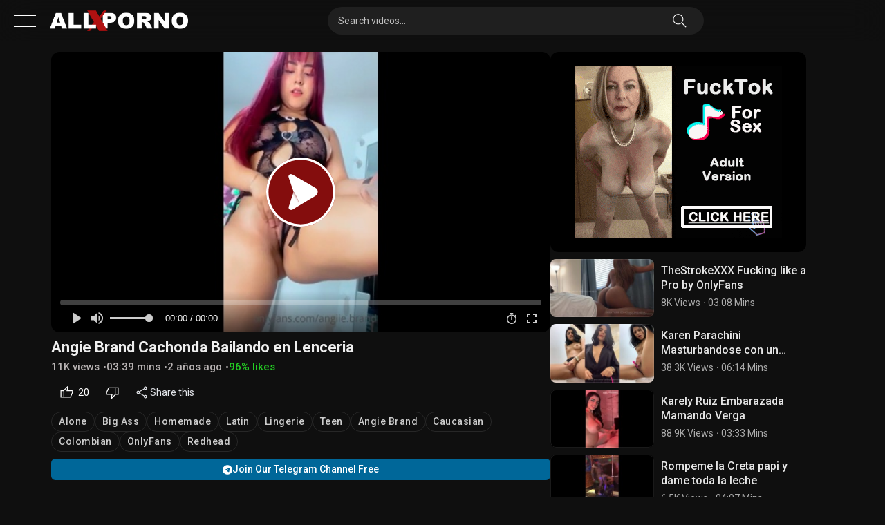

--- FILE ---
content_type: text/html; charset=UTF-8
request_url: https://allxporno.com/angie-brand-cachonda-bailando-en-lenceria/
body_size: 30535
content:
<!DOCTYPE html>


<html dir="ltr" lang="es" prefix="og: https://ogp.me/ns#">
<head>
<meta charset="UTF-8">
<meta content='width=device-width, initial-scale=1.0, maximum-scale=1.0, user-scalable=0' name='viewport' />
<meta name="theme-color" content="#151515" />
<link rel="profile" href="http://gmpg.org/xfn/11">
<link rel="icon" href="https://allxporno.com/wp-content/uploads/2024/03/cropped-Favicon-allxporno.png">
<link rel="manifest" href="/manifest.json"/>
<meta name="distribution" content="global"/>
<meta name="rating" content="adult"/>
<meta name="RATING" content="RTA-5042-1996-1400-1577-RTA" />
<meta name="robots" content="index, follow" />
<meta name="googlebot" content="index, follow" />
<meta property="og:type" content="website" />
<meta property="og:site_name" content="ItNaked" />
<meta http-equiv="x-pjax-version" content="v123">
<link rel="profile" href="http://gmpg.org/xfn/11">
<link rel="preconnect" href="https://fonts.googleapis.com">
<link rel="preconnect" href="https://fonts.gstatic.com" crossorigin>

<!-- Meta social networks -->

<!-- Meta Facebook -->
<meta property="fb:app_id" content="966242223397117" />
<meta property="og:url" content="https://allxporno.com/angie-brand-cachonda-bailando-en-lenceria/" />
<meta property="og:type" content="article" />
<meta property="og:title" content="Angie Brand Cachonda Bailando en Lenceria" />
<meta property="og:description" content="Angie Brand, Colombian, Redhead, Alone, Lingerie, Onlyfans, Big Ass, Caucasian, Teen, Homemade, Latin, Angie Brand Cachonda" />
<meta property="og:image" content="https://allxporno.com/wp-content/uploads/2023/08/Allxporno-4-08-2023-a-3.jpg" />
<meta property="og:image:width" content="200" />
<meta property="og:image:height" content="200" />

<!-- Meta Twitter -->
<meta name="twitter:card" content="summary">
<!--<meta name="twitter:site" content="@site_username">-->
<meta name="twitter:title" content="Angie Brand Cachonda Bailando en Lenceria">
<meta name="twitter:description" content="Angie Brand, Colombian, Redhead, Alone, Lingerie, Onlyfans, Big Ass, Caucasian, Teen, Homemade, Latin, Angie Brand Cachonda">
<!--<meta name="twitter:creator" content="@creator_username">-->
<meta name="twitter:image" content="https://allxporno.com/wp-content/uploads/2023/08/Allxporno-4-08-2023-a-3.jpg">
<!--<meta name="twitter:domain" content="YourDomain.com">-->

<!-- Temp Style -->


<style>
    :root {
        --main-color: #af1820;
    }
	.post-thumbnail {
		padding-bottom: 56.25%;
	}
	.post-thumbnail .wpst-trailer,
	.post-thumbnail img {
		object-fit: fill;
	}

        body.custom-background {
        background-image: url();
        background-color: #0f0f0f!important;
        background-repeat: repeat;
        background-attachment: fixed;
    }
    .site-title a {
        font-family: Open Sans;
        font-size: 36px;
    }
    .site-branding .logo img {
        max-width: 200px;
        max-height: 120px;
        margin-top: 0px;
        margin-left: 0px;
    }
    #wpdcom .wpd-thread-head .wpd-thread-info, #wpdcom .wpd-thread-head .wpdiscuz-user-settings {
        border-bottom-color: var(--main-color) !important;
    }    
    a,
    .site-title a i,
    .thumb-block:hover span.title,
    .categories-list .thumb-block:hover .entry-header .cat-title:before,
    .required,
    .post-like a:hover i,
    .top-bar i:hover,
    .menu-toggle i,
    .main-navigation.toggled li:hover > a,
    .main-navigation.toggled li.focus > a,
    .main-navigation.toggled li.current_page_item > a,
    .main-navigation.toggled li.current-menu-item > a,
    #filters .filters-select:after,
    .top-bar .membership a i,
    .thumb-block:hover .photos-count i,
    .aside-filters span:hover a,
    .aside-filters span:hover a i,
    .filters a.active,
    .filters a:hover,
    .archive-aside a:hover,
    #video-links a:hover,
    #video-links a:hover i,
    .video-share .video-share-url a#clickme:hover,
    a#show-sharing-buttons.active,
    a#show-sharing-buttons.active i,
    .morelink:hover,
    .morelink:hover i,
    .footer-menu-container a:hover,
    .categories-list .thumb-block:hover .entry-header span,
    .tags-letter-block .tag-items .tag-item a:hover,
    .menu-toggle-open,
    .search-open,
    .aside-filters h3,
    #site-navigation-black ul li a:hover {
        color: var(--main-color);
    }
    #wpdcom .wpd-auth .wpd-login a {
        color: var(--main-color) !important;
    }    
    button,
    .button,
    .btn,
    input[type="button"],
    input[type="reset"],
    input[type="submit"],
    .pagination .current,
    .pagination a:hover,
    body #filters .label.secondary.active,
    .label.secondary:hover,
    .widget_categories ul li a:hover,
    a.tag-cloud-link:hover,
    .template-actors li a:hover,
    .rating-bar-meter,
    .vjs-play-progress,
    #filters .filters-options span:hover,
    .top-bar .social-share a:hover,
    .thumb-block:hover span.hd-video,
    .label:hover,
    .label:focus,
    .label:active,
    .mobile-pagination .pagination-nav span,
    .mobile-pagination .pagination-nav a,
    body::-webkit-scrollbar-thumb,
    .archive-aside a.show-all-link,
    .player-bottom content.active:after, .player-bottom content .active:after,
    .under-video-block .show-more-related a.button:hover {
        background-color: var(--main-color)!important;
    }
    button:hover,
    .button:hover {
        background-color: lighten(var(--main-color),50%);
    }
    .share-buttons a:hover {
        background-color: var(--main-color);
    }
    #video-tabs button.tab-link.active,
    .page-title,
    .page .entry-title,
    .comments-title,
    .comment-reply-title,
    input[type="text"]:focus,
    input[type="email"]:focus,
    input[type="url"]:focus,
    input[type="password"]:focus,
    input[type="search"]:focus,
    input[type="number"]:focus,
    input[type="tel"]:focus,
    input[type="range"]:focus,
    input[type="date"]:focus,
    input[type="month"]:focus,
    input[type="week"]:focus,
    input[type="time"]:focus,
    input[type="datetime"]:focus,
    input[type="datetime-local"]:focus,
    input[type="color"]:focus,
    textarea:focus,
    .filters a.active,
    .under-video-block .show-more-related a.button:hover {
        border-color: var(--main-color) !important;
    }
    ul li.current-menu-item a {
        border-bottom-color: var(--main-color) !important;
    }
    .logo-watermark-img {
        max-width: px;
    }
    .video-js .vjs-big-play-button {
        background-color: var(--main-color) >!important;
        border-color: var(--main-color) !important;
    }
</style>

<!-- Google Analytics -->
<!-- Google tag (gtag.js) -->
<script async src="https://www.googletagmanager.com/gtag/js?id=G-EZC3GW5GHT"></script>
<script>
  window.dataLayer = window.dataLayer || [];
  function gtag(){dataLayer.push(arguments);}
  gtag('js', new Date());

  gtag('config', 'G-EZC3GW5GHT');
</script>
<!-- Meta Verification -->
<title>Angie Brand Cachonda Bailando en Lenceria - Allxporno.com</title>
<link data-rocket-preload as="style" href="https://fonts.googleapis.com/css2?family=Roboto:ital,wght@0,100..900;1,100..900&#038;family=Inter%3Aital%2Copsz%2Cwght%400%2C14..32%2C100..900%3B1%2C14..32%2C100..900&#038;ver=1.2.7.1767219347&#038;display=swap" rel="preload">
<link href="https://fonts.googleapis.com/css2?family=Roboto:ital,wght@0,100..900;1,100..900&#038;family=Inter%3Aital%2Copsz%2Cwght%400%2C14..32%2C100..900%3B1%2C14..32%2C100..900&#038;ver=1.2.7.1767219347&#038;display=swap" media="print" onload="this.media=&#039;all&#039;" rel="stylesheet">
<noscript data-wpr-hosted-gf-parameters=""><link rel="stylesheet" href="https://fonts.googleapis.com/css2?family=Roboto:ital,wght@0,100..900;1,100..900&#038;family=Inter%3Aital%2Copsz%2Cwght%400%2C14..32%2C100..900%3B1%2C14..32%2C100..900&#038;ver=1.2.7.1767219347&#038;display=swap"></noscript>

		<!-- All in One SEO Pro 4.9.3 - aioseo.com -->
	<meta name="description" content="Mira Angie Brand Cachonda Bailando en Lenceria en Allxporno.com GRATIS, sitio web de contenido XXX con la mejor colección de Videos Porno añadidos diariamente." />
	<meta name="robots" content="max-image-preview:large" />
	<meta name="author" content="Allxporno"/>
	<meta name="google-site-verification" content="google-site-verification=OO9A1g95fTKFFA4GKnaLI6Svz4rEC4uepqqx8_MO70E" />
	<meta name="msvalidate.01" content="C1622814843A6D4D0193C360138EA8EA" />
	<meta name="yandex-verification" content="5a8517798d053947" />
	<meta name="keywords" content="angie brand cachonda bailando en lenceria,angie brand cachonda bailando,angie brand bailando en lenceria,angie brand lenceria,angie brand,colombian,redhead,alone,lingerie,onlyfans,big ass,caucasian,teen,homemade,latin,angie brand cachonda" />
	<link rel="canonical" href="https://allxporno.com/angie-brand-cachonda-bailando-en-lenceria/" />
	<meta name="generator" content="All in One SEO Pro (AIOSEO) 4.9.3" />
		<meta property="og:locale" content="es_ES" />
		<meta property="og:site_name" content="Allxporno.com -" />
		<meta property="og:type" content="article" />
		<meta property="og:title" content="Angie Brand Cachonda Bailando en Lenceria - Allxporno.com" />
		<meta property="og:description" content="Mira Angie Brand Cachonda Bailando en Lenceria en Allxporno.com GRATIS, sitio web de contenido XXX con la mejor colección de Videos Porno añadidos diariamente." />
		<meta property="og:url" content="https://allxporno.com/angie-brand-cachonda-bailando-en-lenceria/" />
		<meta property="article:published_time" content="2023-08-04T22:38:36+00:00" />
		<meta property="article:modified_time" content="2023-08-04T22:38:38+00:00" />
		<meta name="twitter:card" content="summary_large_image" />
		<meta name="twitter:title" content="Angie Brand Cachonda Bailando en Lenceria - Allxporno.com" />
		<meta name="twitter:description" content="Mira Angie Brand Cachonda Bailando en Lenceria en Allxporno.com GRATIS, sitio web de contenido XXX con la mejor colección de Videos Porno añadidos diariamente." />
		<script type="application/ld+json" class="aioseo-schema">
			{"@context":"https:\/\/schema.org","@graph":[{"@type":"BlogPosting","@id":"https:\/\/allxporno.com\/angie-brand-cachonda-bailando-en-lenceria\/#blogposting","name":"Angie Brand Cachonda Bailando en Lenceria - Allxporno.com","headline":"Angie Brand Cachonda Bailando en Lenceria","author":{"@id":"https:\/\/allxporno.com\/author\/jimmy_69\/#author"},"publisher":{"@id":"https:\/\/allxporno.com\/#organization"},"image":{"@type":"ImageObject","url":"https:\/\/allxporno.com\/wp-content\/uploads\/2023\/08\/Allxporno-4-08-2023-a-3.jpg","width":640,"height":360},"datePublished":"2023-08-04T18:38:36-04:00","dateModified":"2023-08-04T18:38:38-04:00","inLanguage":"es-ES","mainEntityOfPage":{"@id":"https:\/\/allxporno.com\/angie-brand-cachonda-bailando-en-lenceria\/#webpage"},"isPartOf":{"@id":"https:\/\/allxporno.com\/angie-brand-cachonda-bailando-en-lenceria\/#webpage"},"articleSection":"Alone, Big Ass, Homemade, Latin, Lingerie, Teen, Angie Brand, Caucasian, Colombian, OnlyFans, Redhead"},{"@type":"BreadcrumbList","@id":"https:\/\/allxporno.com\/angie-brand-cachonda-bailando-en-lenceria\/#breadcrumblist","itemListElement":[{"@type":"ListItem","@id":"https:\/\/allxporno.com#listItem","position":1,"name":"Home","item":"https:\/\/allxporno.com","nextItem":{"@type":"ListItem","@id":"https:\/\/allxporno.com\/category\/big-ass\/#listItem","name":"Big Ass"}},{"@type":"ListItem","@id":"https:\/\/allxporno.com\/category\/big-ass\/#listItem","position":2,"name":"Big Ass","item":"https:\/\/allxporno.com\/category\/big-ass\/","nextItem":{"@type":"ListItem","@id":"https:\/\/allxporno.com\/angie-brand-cachonda-bailando-en-lenceria\/#listItem","name":"Angie Brand Cachonda Bailando en Lenceria"},"previousItem":{"@type":"ListItem","@id":"https:\/\/allxporno.com#listItem","name":"Home"}},{"@type":"ListItem","@id":"https:\/\/allxporno.com\/angie-brand-cachonda-bailando-en-lenceria\/#listItem","position":3,"name":"Angie Brand Cachonda Bailando en Lenceria","previousItem":{"@type":"ListItem","@id":"https:\/\/allxporno.com\/category\/big-ass\/#listItem","name":"Big Ass"}}]},{"@type":"Organization","@id":"https:\/\/allxporno.com\/#organization","name":"Allxporno.com","url":"https:\/\/allxporno.com\/","logo":{"@type":"ImageObject","url":"https:\/\/allxporno.com\/wp-content\/uploads\/2024\/03\/cropped-Favicon-allxporno.png","@id":"https:\/\/allxporno.com\/angie-brand-cachonda-bailando-en-lenceria\/#organizationLogo","width":512,"height":512},"image":{"@id":"https:\/\/allxporno.com\/angie-brand-cachonda-bailando-en-lenceria\/#organizationLogo"}},{"@type":"Person","@id":"https:\/\/allxporno.com\/author\/jimmy_69\/#author","url":"https:\/\/allxporno.com\/author\/jimmy_69\/","name":"Allxporno","image":{"@type":"ImageObject","@id":"https:\/\/allxporno.com\/angie-brand-cachonda-bailando-en-lenceria\/#authorImage","url":"https:\/\/secure.gravatar.com\/avatar\/c665c29a7658e3632f5b671137ef3dc6ad320db9564f16784747e3c6935c5fd6?s=96&d=mm&r=g","width":96,"height":96,"caption":"Allxporno"}},{"@type":"WebPage","@id":"https:\/\/allxporno.com\/angie-brand-cachonda-bailando-en-lenceria\/#webpage","url":"https:\/\/allxporno.com\/angie-brand-cachonda-bailando-en-lenceria\/","name":"Angie Brand Cachonda Bailando en Lenceria - Allxporno.com","description":"Mira Angie Brand Cachonda Bailando en Lenceria en Allxporno.com GRATIS, sitio web de contenido XXX con la mejor colecci\u00f3n de Videos Porno a\u00f1adidos diariamente.","inLanguage":"es-ES","isPartOf":{"@id":"https:\/\/allxporno.com\/#website"},"breadcrumb":{"@id":"https:\/\/allxporno.com\/angie-brand-cachonda-bailando-en-lenceria\/#breadcrumblist"},"author":{"@id":"https:\/\/allxporno.com\/author\/jimmy_69\/#author"},"creator":{"@id":"https:\/\/allxporno.com\/author\/jimmy_69\/#author"},"image":{"@type":"ImageObject","url":"https:\/\/allxporno.com\/wp-content\/uploads\/2023\/08\/Allxporno-4-08-2023-a-3.jpg","@id":"https:\/\/allxporno.com\/angie-brand-cachonda-bailando-en-lenceria\/#mainImage","width":640,"height":360},"primaryImageOfPage":{"@id":"https:\/\/allxporno.com\/angie-brand-cachonda-bailando-en-lenceria\/#mainImage"},"datePublished":"2023-08-04T18:38:36-04:00","dateModified":"2023-08-04T18:38:38-04:00"},{"@type":"WebSite","@id":"https:\/\/allxporno.com\/#website","url":"https:\/\/allxporno.com\/","name":"Allxporno.com","inLanguage":"es-ES","publisher":{"@id":"https:\/\/allxporno.com\/#organization"}}]}
		</script>
		<!-- All in One SEO Pro -->

<link rel='dns-prefetch' href='//vjs.zencdn.net' />
<link rel='dns-prefetch' href='//www.google.com' />
<link rel='dns-prefetch' href='//fonts.googleapis.com' />
<link href='https://fonts.gstatic.com' crossorigin rel='preconnect' />
<link rel="alternate" type="application/rss+xml" title="Allxporno.com &raquo; Feed" href="https://allxporno.com/feed/" />
<link rel="alternate" type="application/rss+xml" title="Allxporno.com &raquo; Feed de los comentarios" href="https://allxporno.com/comments/feed/" />
<link rel="alternate" type="application/rss+xml" title="Allxporno.com &raquo; Comentario Angie Brand Cachonda Bailando en Lenceria del feed" href="https://allxporno.com/angie-brand-cachonda-bailando-en-lenceria/feed/" />
<link rel="alternate" title="oEmbed (JSON)" type="application/json+oembed" href="https://allxporno.com/wp-json/oembed/1.0/embed?url=https%3A%2F%2Fallxporno.com%2Fangie-brand-cachonda-bailando-en-lenceria%2F" />
<link rel="alternate" title="oEmbed (XML)" type="text/xml+oembed" href="https://allxporno.com/wp-json/oembed/1.0/embed?url=https%3A%2F%2Fallxporno.com%2Fangie-brand-cachonda-bailando-en-lenceria%2F&#038;format=xml" />
<style id='wp-img-auto-sizes-contain-inline-css' type='text/css'>
img:is([sizes=auto i],[sizes^="auto," i]){contain-intrinsic-size:3000px 1500px}
/*# sourceURL=wp-img-auto-sizes-contain-inline-css */
</style>
<style id='wp-block-paragraph-inline-css' type='text/css'>
.is-small-text{font-size:.875em}.is-regular-text{font-size:1em}.is-large-text{font-size:2.25em}.is-larger-text{font-size:3em}.has-drop-cap:not(:focus):first-letter{float:left;font-size:8.4em;font-style:normal;font-weight:100;line-height:.68;margin:.05em .1em 0 0;text-transform:uppercase}body.rtl .has-drop-cap:not(:focus):first-letter{float:none;margin-left:.1em}p.has-drop-cap.has-background{overflow:hidden}:root :where(p.has-background){padding:1.25em 2.375em}:where(p.has-text-color:not(.has-link-color)) a{color:inherit}p.has-text-align-left[style*="writing-mode:vertical-lr"],p.has-text-align-right[style*="writing-mode:vertical-rl"]{rotate:180deg}
/*# sourceURL=https://allxporno.com/wp-includes/blocks/paragraph/style.min.css */
</style>
<style id='wp-emoji-styles-inline-css' type='text/css'>

	img.wp-smiley, img.emoji {
		display: inline !important;
		border: none !important;
		box-shadow: none !important;
		height: 1em !important;
		width: 1em !important;
		margin: 0 0.07em !important;
		vertical-align: -0.1em !important;
		background: none !important;
		padding: 0 !important;
	}
/*# sourceURL=wp-emoji-styles-inline-css */
</style>
<style id='classic-theme-styles-inline-css' type='text/css'>
/*! This file is auto-generated */
.wp-block-button__link{color:#fff;background-color:#32373c;border-radius:9999px;box-shadow:none;text-decoration:none;padding:calc(.667em + 2px) calc(1.333em + 2px);font-size:1.125em}.wp-block-file__button{background:#32373c;color:#fff;text-decoration:none}
/*# sourceURL=/wp-includes/css/classic-themes.min.css */
</style>
<link data-minify="1" rel='stylesheet' id='wpst-videojs-style-css' href='https://allxporno.com/wp-content/cache/min/1/7.8.4/video-js.css?ver=1768392775' type='text/css' media='all' />
<link data-minify="1" rel='stylesheet' id='wpst-style-css' href='https://allxporno.com/wp-content/cache/min/1/wp-content/themes/ultimatube/style.css?ver=1768392775' type='text/css' media='all' />

<style id='rocket-lazyload-inline-css' type='text/css'>
.rll-youtube-player{position:relative;padding-bottom:56.23%;height:0;overflow:hidden;max-width:100%;}.rll-youtube-player:focus-within{outline: 2px solid currentColor;outline-offset: 5px;}.rll-youtube-player iframe{position:absolute;top:0;left:0;width:100%;height:100%;z-index:100;background:0 0}.rll-youtube-player img{bottom:0;display:block;left:0;margin:auto;max-width:100%;width:100%;position:absolute;right:0;top:0;border:none;height:auto;-webkit-transition:.4s all;-moz-transition:.4s all;transition:.4s all}.rll-youtube-player img:hover{-webkit-filter:brightness(75%)}.rll-youtube-player .play{height:100%;width:100%;left:0;top:0;position:absolute;background:url(https://allxporno.com/wp-content/plugins/wp-rocket/assets/img/youtube.png) no-repeat center;background-color: transparent !important;cursor:pointer;border:none;}
/*# sourceURL=rocket-lazyload-inline-css */
</style>
<script type="text/javascript" src="https://allxporno.com/wp-includes/js/jquery/jquery.min.js?ver=3.7.1" id="jquery-core-js"></script>
<script type="text/javascript" src="https://allxporno.com/wp-includes/js/jquery/jquery-migrate.min.js?ver=3.4.1" id="jquery-migrate-js"></script>
<script type="text/javascript" src="https://www.google.com/recaptcha/api.js?ver=6.9" id="wpst-recaptcha-js"></script>
<link rel="https://api.w.org/" href="https://allxporno.com/wp-json/" /><link rel="alternate" title="JSON" type="application/json" href="https://allxporno.com/wp-json/wp/v2/posts/20977" /><link rel="EditURI" type="application/rsd+xml" title="RSD" href="https://allxporno.com/xmlrpc.php?rsd" />
<meta name="generator" content="WordPress 6.9" />
<link rel='shortlink' href='https://allxporno.com/?p=20977' />
<link rel="pingback" href="https://allxporno.com/xmlrpc.php"><style type="text/css" id="custom-background-css">
body.custom-background { background-color: #0a0000; }
</style>
	<link rel="icon" href="https://allxporno.com/wp-content/uploads/2024/03/cropped-Favicon-allxporno-32x32.png" sizes="32x32" />
<link rel="icon" href="https://allxporno.com/wp-content/uploads/2024/03/cropped-Favicon-allxporno-192x192.png" sizes="192x192" />
<link rel="apple-touch-icon" href="https://allxporno.com/wp-content/uploads/2024/03/cropped-Favicon-allxporno-180x180.png" />
<meta name="msapplication-TileImage" content="https://allxporno.com/wp-content/uploads/2024/03/cropped-Favicon-allxporno-270x270.png" />
<noscript><style id="rocket-lazyload-nojs-css">.rll-youtube-player, [data-lazy-src]{display:none !important;}</style></noscript><style id='global-styles-inline-css' type='text/css'>
:root{--wp--preset--aspect-ratio--square: 1;--wp--preset--aspect-ratio--4-3: 4/3;--wp--preset--aspect-ratio--3-4: 3/4;--wp--preset--aspect-ratio--3-2: 3/2;--wp--preset--aspect-ratio--2-3: 2/3;--wp--preset--aspect-ratio--16-9: 16/9;--wp--preset--aspect-ratio--9-16: 9/16;--wp--preset--color--black: #000000;--wp--preset--color--cyan-bluish-gray: #abb8c3;--wp--preset--color--white: #ffffff;--wp--preset--color--pale-pink: #f78da7;--wp--preset--color--vivid-red: #cf2e2e;--wp--preset--color--luminous-vivid-orange: #ff6900;--wp--preset--color--luminous-vivid-amber: #fcb900;--wp--preset--color--light-green-cyan: #7bdcb5;--wp--preset--color--vivid-green-cyan: #00d084;--wp--preset--color--pale-cyan-blue: #8ed1fc;--wp--preset--color--vivid-cyan-blue: #0693e3;--wp--preset--color--vivid-purple: #9b51e0;--wp--preset--gradient--vivid-cyan-blue-to-vivid-purple: linear-gradient(135deg,rgb(6,147,227) 0%,rgb(155,81,224) 100%);--wp--preset--gradient--light-green-cyan-to-vivid-green-cyan: linear-gradient(135deg,rgb(122,220,180) 0%,rgb(0,208,130) 100%);--wp--preset--gradient--luminous-vivid-amber-to-luminous-vivid-orange: linear-gradient(135deg,rgb(252,185,0) 0%,rgb(255,105,0) 100%);--wp--preset--gradient--luminous-vivid-orange-to-vivid-red: linear-gradient(135deg,rgb(255,105,0) 0%,rgb(207,46,46) 100%);--wp--preset--gradient--very-light-gray-to-cyan-bluish-gray: linear-gradient(135deg,rgb(238,238,238) 0%,rgb(169,184,195) 100%);--wp--preset--gradient--cool-to-warm-spectrum: linear-gradient(135deg,rgb(74,234,220) 0%,rgb(151,120,209) 20%,rgb(207,42,186) 40%,rgb(238,44,130) 60%,rgb(251,105,98) 80%,rgb(254,248,76) 100%);--wp--preset--gradient--blush-light-purple: linear-gradient(135deg,rgb(255,206,236) 0%,rgb(152,150,240) 100%);--wp--preset--gradient--blush-bordeaux: linear-gradient(135deg,rgb(254,205,165) 0%,rgb(254,45,45) 50%,rgb(107,0,62) 100%);--wp--preset--gradient--luminous-dusk: linear-gradient(135deg,rgb(255,203,112) 0%,rgb(199,81,192) 50%,rgb(65,88,208) 100%);--wp--preset--gradient--pale-ocean: linear-gradient(135deg,rgb(255,245,203) 0%,rgb(182,227,212) 50%,rgb(51,167,181) 100%);--wp--preset--gradient--electric-grass: linear-gradient(135deg,rgb(202,248,128) 0%,rgb(113,206,126) 100%);--wp--preset--gradient--midnight: linear-gradient(135deg,rgb(2,3,129) 0%,rgb(40,116,252) 100%);--wp--preset--font-size--small: 13px;--wp--preset--font-size--medium: 20px;--wp--preset--font-size--large: 36px;--wp--preset--font-size--x-large: 42px;--wp--preset--spacing--20: 0.44rem;--wp--preset--spacing--30: 0.67rem;--wp--preset--spacing--40: 1rem;--wp--preset--spacing--50: 1.5rem;--wp--preset--spacing--60: 2.25rem;--wp--preset--spacing--70: 3.38rem;--wp--preset--spacing--80: 5.06rem;--wp--preset--shadow--natural: 6px 6px 9px rgba(0, 0, 0, 0.2);--wp--preset--shadow--deep: 12px 12px 50px rgba(0, 0, 0, 0.4);--wp--preset--shadow--sharp: 6px 6px 0px rgba(0, 0, 0, 0.2);--wp--preset--shadow--outlined: 6px 6px 0px -3px rgb(255, 255, 255), 6px 6px rgb(0, 0, 0);--wp--preset--shadow--crisp: 6px 6px 0px rgb(0, 0, 0);}:where(.is-layout-flex){gap: 0.5em;}:where(.is-layout-grid){gap: 0.5em;}body .is-layout-flex{display: flex;}.is-layout-flex{flex-wrap: wrap;align-items: center;}.is-layout-flex > :is(*, div){margin: 0;}body .is-layout-grid{display: grid;}.is-layout-grid > :is(*, div){margin: 0;}:where(.wp-block-columns.is-layout-flex){gap: 2em;}:where(.wp-block-columns.is-layout-grid){gap: 2em;}:where(.wp-block-post-template.is-layout-flex){gap: 1.25em;}:where(.wp-block-post-template.is-layout-grid){gap: 1.25em;}.has-black-color{color: var(--wp--preset--color--black) !important;}.has-cyan-bluish-gray-color{color: var(--wp--preset--color--cyan-bluish-gray) !important;}.has-white-color{color: var(--wp--preset--color--white) !important;}.has-pale-pink-color{color: var(--wp--preset--color--pale-pink) !important;}.has-vivid-red-color{color: var(--wp--preset--color--vivid-red) !important;}.has-luminous-vivid-orange-color{color: var(--wp--preset--color--luminous-vivid-orange) !important;}.has-luminous-vivid-amber-color{color: var(--wp--preset--color--luminous-vivid-amber) !important;}.has-light-green-cyan-color{color: var(--wp--preset--color--light-green-cyan) !important;}.has-vivid-green-cyan-color{color: var(--wp--preset--color--vivid-green-cyan) !important;}.has-pale-cyan-blue-color{color: var(--wp--preset--color--pale-cyan-blue) !important;}.has-vivid-cyan-blue-color{color: var(--wp--preset--color--vivid-cyan-blue) !important;}.has-vivid-purple-color{color: var(--wp--preset--color--vivid-purple) !important;}.has-black-background-color{background-color: var(--wp--preset--color--black) !important;}.has-cyan-bluish-gray-background-color{background-color: var(--wp--preset--color--cyan-bluish-gray) !important;}.has-white-background-color{background-color: var(--wp--preset--color--white) !important;}.has-pale-pink-background-color{background-color: var(--wp--preset--color--pale-pink) !important;}.has-vivid-red-background-color{background-color: var(--wp--preset--color--vivid-red) !important;}.has-luminous-vivid-orange-background-color{background-color: var(--wp--preset--color--luminous-vivid-orange) !important;}.has-luminous-vivid-amber-background-color{background-color: var(--wp--preset--color--luminous-vivid-amber) !important;}.has-light-green-cyan-background-color{background-color: var(--wp--preset--color--light-green-cyan) !important;}.has-vivid-green-cyan-background-color{background-color: var(--wp--preset--color--vivid-green-cyan) !important;}.has-pale-cyan-blue-background-color{background-color: var(--wp--preset--color--pale-cyan-blue) !important;}.has-vivid-cyan-blue-background-color{background-color: var(--wp--preset--color--vivid-cyan-blue) !important;}.has-vivid-purple-background-color{background-color: var(--wp--preset--color--vivid-purple) !important;}.has-black-border-color{border-color: var(--wp--preset--color--black) !important;}.has-cyan-bluish-gray-border-color{border-color: var(--wp--preset--color--cyan-bluish-gray) !important;}.has-white-border-color{border-color: var(--wp--preset--color--white) !important;}.has-pale-pink-border-color{border-color: var(--wp--preset--color--pale-pink) !important;}.has-vivid-red-border-color{border-color: var(--wp--preset--color--vivid-red) !important;}.has-luminous-vivid-orange-border-color{border-color: var(--wp--preset--color--luminous-vivid-orange) !important;}.has-luminous-vivid-amber-border-color{border-color: var(--wp--preset--color--luminous-vivid-amber) !important;}.has-light-green-cyan-border-color{border-color: var(--wp--preset--color--light-green-cyan) !important;}.has-vivid-green-cyan-border-color{border-color: var(--wp--preset--color--vivid-green-cyan) !important;}.has-pale-cyan-blue-border-color{border-color: var(--wp--preset--color--pale-cyan-blue) !important;}.has-vivid-cyan-blue-border-color{border-color: var(--wp--preset--color--vivid-cyan-blue) !important;}.has-vivid-purple-border-color{border-color: var(--wp--preset--color--vivid-purple) !important;}.has-vivid-cyan-blue-to-vivid-purple-gradient-background{background: var(--wp--preset--gradient--vivid-cyan-blue-to-vivid-purple) !important;}.has-light-green-cyan-to-vivid-green-cyan-gradient-background{background: var(--wp--preset--gradient--light-green-cyan-to-vivid-green-cyan) !important;}.has-luminous-vivid-amber-to-luminous-vivid-orange-gradient-background{background: var(--wp--preset--gradient--luminous-vivid-amber-to-luminous-vivid-orange) !important;}.has-luminous-vivid-orange-to-vivid-red-gradient-background{background: var(--wp--preset--gradient--luminous-vivid-orange-to-vivid-red) !important;}.has-very-light-gray-to-cyan-bluish-gray-gradient-background{background: var(--wp--preset--gradient--very-light-gray-to-cyan-bluish-gray) !important;}.has-cool-to-warm-spectrum-gradient-background{background: var(--wp--preset--gradient--cool-to-warm-spectrum) !important;}.has-blush-light-purple-gradient-background{background: var(--wp--preset--gradient--blush-light-purple) !important;}.has-blush-bordeaux-gradient-background{background: var(--wp--preset--gradient--blush-bordeaux) !important;}.has-luminous-dusk-gradient-background{background: var(--wp--preset--gradient--luminous-dusk) !important;}.has-pale-ocean-gradient-background{background: var(--wp--preset--gradient--pale-ocean) !important;}.has-electric-grass-gradient-background{background: var(--wp--preset--gradient--electric-grass) !important;}.has-midnight-gradient-background{background: var(--wp--preset--gradient--midnight) !important;}.has-small-font-size{font-size: var(--wp--preset--font-size--small) !important;}.has-medium-font-size{font-size: var(--wp--preset--font-size--medium) !important;}.has-large-font-size{font-size: var(--wp--preset--font-size--large) !important;}.has-x-large-font-size{font-size: var(--wp--preset--font-size--x-large) !important;}
/*# sourceURL=global-styles-inline-css */
</style>
<meta name="generator" content="WP Rocket 3.20.3" data-wpr-features="wpr_lazyload_images wpr_lazyload_iframes wpr_minify_css wpr_preload_links wpr_desktop" /></head>

<body class="wp-singular post-template-default single single-post postid-20977 single-format-standard custom-background wp-theme-ultimatube">
<div data-rocket-location-hash="624457387c01535a41f0283c147f0952" id="page">
	<a class="skip-link screen-reader-text" href="#content">Skip to content</a>
	<div data-rocket-location-hash="cc27248065d318e4607b9d82297d3654" class="header">
	    <div data-rocket-location-hash="4bfa4e6497737309e2231a87680877b3" class="row flex">
            <div class="menu-icon">
                <div class="bar1"></div>
                <div class="bar2"></div>
                <div class="bar3"></div>
            </div>
    		<div class="site-branding">
    			<div class="logo">
    				    					<a  draggable="false" href="https://allxporno.com/" rel="home" class="logo-black" title="Allxporno.com"><img width="200" height="67px" draggable="false" src="data:image/svg+xml,%3Csvg%20xmlns='http://www.w3.org/2000/svg'%20viewBox='0%200%20200%2067'%3E%3C/svg%3E" alt="Allxporno.com" data-lazy-src="https://allxporno.com/wp-content/uploads/2024/03/ALLXPORNO.png"><noscript><img width="200" height="67px" draggable="false" src="https://allxporno.com/wp-content/uploads/2024/03/ALLXPORNO.png" alt="Allxporno.com"></noscript></a>
    					<a  draggable="false" href="https://allxporno.com/" rel="home" class="logo-white"  title="Allxporno.com"><img width="200" height="67px" draggable="false" src="" alt="Allxporno.com"></a>
    				    			</div>
    		</div><!-- .site-branding -->
		    <div class="header-search">
	<form id="searchform" class="search-form" method="get" action="https://allxporno.com">
		<input type="search" placeholder="Search videos..." value="" name="s" required="true">
        <input id="searchsubmit" type="submit" value="&#xf002;" />        
	</form> 
</div>		    <div class="right">
		            		        <pc style=" display: flex; gap: 10px; ">
						<tgchannel style="display: flex !important;margin: 0;padding: 0;height: 40px;width: 40px;border-radius: 100%;flex: 0 0 40px;"> <a target="_blank" aria-label="Telegram Channel" href="https://t.me/allxporno" style="font-size: 14px;padding: 0;height: 40px;animation: none;width: 40px;"><svg xmlns="http://www.w3.org/2000/svg" height="1em" viewBox="0 0 496 512"><!--! Font Awesome Free 6.4.2 by @fontawesome - https://fontawesome.com License - https://fontawesome.com/license (Commercial License) Copyright 2023 Fonticons, Inc. --><path d="M248,8C111.033,8,0,119.033,0,256S111.033,504,248,504,496,392.967,496,256,384.967,8,248,8ZM362.952,176.66c-3.732,39.215-19.881,134.378-28.1,178.3-3.476,18.584-10.322,24.816-16.948,25.425-14.4,1.326-25.338-9.517-39.287-18.661-21.827-14.308-34.158-23.215-55.346-37.177-24.485-16.135-8.612-25,5.342-39.5,3.652-3.793,67.107-61.51,68.335-66.746.153-.655.3-3.1-1.154-4.384s-3.59-.849-5.135-.5q-3.283.746-104.608,69.142-14.845,10.194-26.894,9.934c-8.855-.191-25.888-5.006-38.551-9.123-15.531-5.048-27.875-7.717-26.8-16.291q.84-6.7,18.45-13.7,108.446-47.248,144.628-62.3c68.872-28.647,83.183-33.623,92.511-33.789,2.052-.034,6.639.474,9.61,2.885a10.452,10.452,0,0,1,3.53,6.716A43.765,43.765,0,0,1,362.952,176.66Z"></path></svg> Telegram Channel</a> </tgchannel>
    		        </pc>
		        		        <mobile>
                    <div class="search-menu-mobile">
                        <div class="header-search-mobile">
                            <svg fill="none" viewBox="0 0 24 24" stroke-width="1.5" stroke="currentColor" style=" width: 16px !important; height: 16px !important; display: block; fill: none; "> <path stroke-linecap="round" stroke-linejoin="round" d="M21 21l-5.197-5.197m0 0A7.5 7.5 0 105.196 5.196a7.5 7.5 0 0010.607 10.607z"></path> </svg>
                        </div>	
                    </div> 		            
		        </mobile>
    					        
		    </div>
    	</div>
	</div>	
    <div data-rocket-location-hash="02359f913691b0f71dccb921293d532c" class="clear"></div> 

    <div data-rocket-location-hash="8d70f353168d8c232e5504a3059f9ae8" id="aside" class="archive-aside">
    <nav id="navigation">
        <ul id="menu-main-menu" class="menu"><li id="menu-item-10" class="home-icon menu-item menu-item-type-custom menu-item-object-custom menu-item-home menu-item-10"><a href="https://allxporno.com"><svg xmlns="http://www.w3.org/2000/svg" viewBox="0 0 576 512"><!--! Font Awesome Pro 6.5.2 by @fontawesome - https://fontawesome.com License - https://fontawesome.com/license (Commercial License) Copyright 2024 Fonticons, Inc. --><path d="M298.6 4c-6-5.3-15.1-5.3-21.2 0L5.4 244c-6.6 5.8-7.3 16-1.4 22.6s16 7.3 22.6 1.4L64 235V432c0 44.2 35.8 80 80 80H432c44.2 0 80-35.8 80-80V235l37.4 33c6.6 5.8 16.7 5.2 22.6-1.4s5.2-16.7-1.4-22.6L298.6 4zM96 432V206.7L288 37.3 480 206.7V432c0 26.5-21.5 48-48 48H368V320c0-17.7-14.3-32-32-32H240c-17.7 0-32 14.3-32 32V480H144c-26.5 0-48-21.5-48-48zm144 48V320h96V480H240z"/></svg>Home</a></li>
<li id="menu-item-11" class="cat-icon menu-item menu-item-type-post_type menu-item-object-page menu-item-11"><a href="https://allxporno.com/categories/"><svg xmlns="http://www.w3.org/2000/svg" viewBox="0 0 512 512"><!--! Font Awesome Pro 6.5.2 by @fontawesome - https://fontawesome.com License - https://fontawesome.com/license (Commercial License) Copyright 2024 Fonticons, Inc. --><path d="M64 64C46.3 64 32 78.3 32 96V416c0 17.7 14.3 32 32 32H448c17.7 0 32-14.3 32-32V160c0-17.7-14.3-32-32-32H291.9c-17 0-33.3-6.7-45.3-18.7L210.7 73.4c-6-6-14.1-9.4-22.6-9.4H64zM0 96C0 60.7 28.7 32 64 32H188.1c17 0 33.3 6.7 45.3 18.7l35.9 35.9c6 6 14.1 9.4 22.6 9.4H448c35.3 0 64 28.7 64 64V416c0 35.3-28.7 64-64 64H64c-35.3 0-64-28.7-64-64V96z"/></svg>Categories</a></li>
<li id="menu-item-12" class="tag-icon menu-item menu-item-type-post_type menu-item-object-page menu-item-12"><a href="https://allxporno.com/tags/"><svg xmlns="http://www.w3.org/2000/svg" viewBox="0 0 448 512"><!--! Font Awesome Pro 6.5.2 by @fontawesome - https://fontawesome.com License - https://fontawesome.com/license (Commercial License) Copyright 2024 Fonticons, Inc. --><path d="M32 229.5V80c0-8.8 7.2-16 16-16H197.5c8.5 0 16.6 3.4 22.6 9.4l176 176c12.5 12.5 12.5 32.8 0 45.3L262.6 428.1c-12.5 12.5-32.8 12.5-45.3 0l-176-176L18.7 274.7l22.6-22.6c-6-6-9.4-14.1-9.4-22.6zm-32 0c0 17 6.7 33.3 18.7 45.3l176 176c25 25 65.5 25 90.5 0L418.7 317.3c25-25 25-65.5 0-90.5l-176-176c-12-12-28.3-18.7-45.3-18.7H48C21.5 32 0 53.5 0 80V229.5zM112 168a24 24 0 1 0 0-48 24 24 0 1 0 0 48z"/></svg>Tags</a></li>
<li id="menu-item-13" class="star-icon menu-item menu-item-type-post_type menu-item-object-page menu-item-13"><a href="https://allxporno.com/pornstars/"><svg xmlns="http://www.w3.org/2000/svg" viewBox="0 0 576 512"><!--! Font Awesome Pro 6.5.2 by @fontawesome - https://fontawesome.com License - https://fontawesome.com/license (Commercial License) Copyright 2024 Fonticons, Inc. --><path d="M226.5 168.8L287.9 42.3l61.4 126.5c4.6 9.5 13.6 16.1 24.1 17.7l137.4 20.3-99.8 98.8c-7.4 7.3-10.8 17.8-9 28.1l23.5 139.5L303 407.7c-9.4-5-20.7-5-30.2 0L150.2 473.2l23.5-139.5c1.7-10.3-1.6-20.7-9-28.1L65 206.8l137.4-20.3c10.5-1.5 19.5-8.2 24.1-17.7zM424.9 509.1c8.1 4.3 17.9 3.7 25.3-1.7s11.2-14.5 9.7-23.5L433.6 328.4 544.8 218.2c6.5-6.4 8.7-15.9 5.9-24.5s-10.3-14.9-19.3-16.3L378.1 154.8 309.5 13.5C305.5 5.2 297.1 0 287.9 0s-17.6 5.2-21.6 13.5L197.7 154.8 44.5 177.5c-9 1.3-16.5 7.6-19.3 16.3s-.5 18.1 5.9 24.5L142.2 328.4 116 483.9c-1.5 9 2.2 18.1 9.7 23.5s17.3 6 25.3 1.7l137-73.2 137 73.2z"/></svg>Pornstar</a></li>
<li id="menu-item-33925" class="menu-item menu-item-type-post_type menu-item-object-page menu-item-33925"><a href="https://allxporno.com/channels/"><svg xmlns="http://www.w3.org/2000/svg" viewBox="0 0 576 512"><!--! Font Awesome Pro 6.5.2 by @fontawesome - https://fontawesome.com License - https://fontawesome.com/license (Commercial License) Copyright 2024 Fonticons, Inc. --><path d="M64 96c-17.7 0-32 14.3-32 32V384c0 17.7 14.3 32 32 32H320c17.7 0 32-14.3 32-32V128c0-17.7-14.3-32-32-32H64zM0 128C0 92.7 28.7 64 64 64H320c35.3 0 64 28.7 64 64v47.2V336.8 384c0 35.3-28.7 64-64 64H64c-35.3 0-64-28.7-64-64V128zM519.4 411.3L416 354.4V317.9l118.8 65.4c.9 .5 1.9 .8 3 .8c3.4 0 6.2-2.8 6.2-6.2V134.2c0-3.4-2.8-6.2-6.2-6.2c-1 0-2.1 .3-3 .8L416 194.1V157.6l103.4-56.9c5.6-3.1 12-4.7 18.4-4.7c21.1 0 38.2 17.1 38.2 38.2V377.8c0 21.1-17.1 38.2-38.2 38.2c-6.4 0-12.8-1.6-18.4-4.7z"/></svg>Channels</a></li>
</ul>    </nav> 
    <h3 style=" padding: 0 10px; ">Explorer</h3>
            
                            <div id="navigation">
					<ul>
                    <li><a class="" href="https://allxporno.com/?filter=latest"><svg xmlns="http://www.w3.org/2000/svg" viewBox="0 0 448 512"><!--! Font Awesome Pro 6.1.0 by @fontawesome - https://fontawesome.com License - https://fontawesome.com/license (Commercial License) Copyright 2022 Fonticons, Inc. --><path d="M327.1 218.8c-2.656-4.344-7.219-7.156-12.28-7.594c-5.125-.2813-10.05 1.562-13.41 5.375l-38.58 44c-23.11-29.47-70.2-89.5-75.16-95.16C184.6 161.9 179.5 159.2 175.5 160C170.8 160.1 166.4 162.2 163.4 165.8C122.7 214.5 96 249.5 96 290.4C96 299.3 103.2 306.4 112 306.4S128 299.3 128 290.4c0-24.72 14.77-48.78 47.5-89.06c17.56 22.12 50.45 64.03 74.08 94.22c2.938 3.75 7.391 6 12.14 6.125c5.203 .1875 9.344-1.844 12.48-5.438l36.33-41.47c19.27 39.81 8.547 87.06-25.61 111c-7.234 5.062-8.984 15.03-3.922 22.28c3.125 4.438 8.078 6.812 13.12 6.812c3.172 0 6.375-.9375 9.172-2.906c48.08-33.69 62.78-100.2 34.17-154.8C334.4 231.3 330.9 225.1 327.1 218.8zM327.3 52.34c-6.156-5.75-15.72-5.75-21.88 0c-14.03 13.16-27.58 27.25-40.44 42.06c-23.86-31-51.94-61.84-82.08-90.09c-6.156-5.75-15.72-5.75-21.88 0C67.73 91.72 0 207.7 0 280C0 407.9 100.5 512 224 512s224-104.1 224-231.1C448 225.8 398.4 118.1 327.3 52.34zM224 480c-105.9 0-192-89.72-192-199.1c0-60.59 59.45-162.6 140-241.9c29.73 29 56.95 60.38 79.28 91.38c2.922 4.062 7.547 6.5 12.53 6.656c5.922 .2187 9.766-2.062 12.89-5.938c12.45-15.41 25.7-30.09 39.55-43.88C373.2 145.5 416 236.2 416 280C416 390.3 329.9 480 224 480z"/></svg>Newest</a></li>
                    <li><a class="" href="https://allxporno.com/?filter=popular"><svg xmlns="http://www.w3.org/2000/svg" viewBox="0 0 512 512"><!--! Font Awesome Pro 6.1.0 by @fontawesome - https://fontawesome.com License - https://fontawesome.com/license (Commercial License) Copyright 2022 Fonticons, Inc. --><path d="M88 192h-48C17.94 192 0 209.9 0 232v208C0 462.1 17.94 480 40 480h48C110.1 480 128 462.1 128 440v-208C128 209.9 110.1 192 88 192zM96 440C96 444.4 92.41 448 88 448h-48C35.59 448 32 444.4 32 440v-208C32 227.6 35.59 224 40 224h48C92.41 224 96 227.6 96 232V440zM512 221.5C512 187.6 484.4 160 450.5 160h-102.5c11.98-27.06 18.83-53.48 18.83-67.33C366.9 62.84 343.6 32 304.9 32c-41.22 0-50.7 29.11-59.12 54.81C218.1 171.1 160 184.8 160 208C160 217.1 167.5 224 176 224C180.1 224 184.2 222.4 187.3 219.3c52.68-53.04 67.02-56.11 88.81-122.5C285.3 68.95 288.2 64 304.9 64c20.66 0 29.94 16.77 29.94 28.67c0 10.09-8.891 43.95-26.62 75.48c-1.366 2.432-2.046 5.131-2.046 7.83C306.2 185.5 314 192 322.2 192h128.3C466.8 192 480 205.2 480 221.5c0 15.33-12.08 28.16-27.48 29.2c-8.462 .5813-14.91 7.649-14.91 15.96c0 12.19 12.06 12.86 12.06 30.63c0 14.14-10.11 26.3-24.03 28.89c-5.778 1.082-13.06 6.417-13.06 15.75c0 8.886 6.765 10.72 6.765 23.56c0 31.02-31.51 22.12-31.51 43.05c0 3.526 1.185 5.13 1.185 10.01C389 434.8 375.8 448 359.5 448H303.9c-82.01 0-108.3-64.02-127.9-64.02c-8.873 0-16 7.193-16 15.96C159.1 416.3 224.6 480 303.9 480h55.63c33.91 0 61.5-27.58 61.5-61.47c18.55-10.86 30.33-31 30.33-53.06c0-4.797-.5938-9.594-1.734-14.27c19.31-10.52 32.06-30.97 32.06-53.94c0-7.219-1.281-14.31-3.75-20.98C498.2 266.2 512 245.3 512 221.5z"/></svg>Best</a></li>
                    <li><a class="" href="https://allxporno.com/?filter=most-viewed"><svg xmlns="http://www.w3.org/2000/svg" viewBox="0 0 576 512"><!--! Font Awesome Pro 6.1.0 by @fontawesome - https://fontawesome.com License - https://fontawesome.com/license (Commercial License) Copyright 2022 Fonticons, Inc. --><path d="M160 256C160 185.3 217.3 128 288 128C358.7 128 416 185.3 416 256C416 326.7 358.7 384 288 384C217.3 384 160 326.7 160 256zM288 336C332.2 336 368 300.2 368 256C368 211.8 332.2 176 288 176C287.3 176 286.7 176 285.1 176C287.3 181.1 288 186.5 288 192C288 227.3 259.3 256 224 256C218.5 256 213.1 255.3 208 253.1C208 254.7 208 255.3 208 255.1C208 300.2 243.8 336 288 336L288 336zM95.42 112.6C142.5 68.84 207.2 32 288 32C368.8 32 433.5 68.84 480.6 112.6C527.4 156 558.7 207.1 573.5 243.7C576.8 251.6 576.8 260.4 573.5 268.3C558.7 304 527.4 355.1 480.6 399.4C433.5 443.2 368.8 480 288 480C207.2 480 142.5 443.2 95.42 399.4C48.62 355.1 17.34 304 2.461 268.3C-.8205 260.4-.8205 251.6 2.461 243.7C17.34 207.1 48.62 156 95.42 112.6V112.6zM288 80C222.8 80 169.2 109.6 128.1 147.7C89.6 183.5 63.02 225.1 49.44 256C63.02 286 89.6 328.5 128.1 364.3C169.2 402.4 222.8 432 288 432C353.2 432 406.8 402.4 447.9 364.3C486.4 328.5 512.1 286 526.6 256C512.1 225.1 486.4 183.5 447.9 147.7C406.8 109.6 353.2 80 288 80V80z"/></svg>Most viewed</a></li>			
                    <li><a class="" href="https://allxporno.com/?filter=longest"><svg xmlns="http://www.w3.org/2000/svg" viewBox="0 0 512 512"><!--! Font Awesome Pro 6.1.0 by @fontawesome - https://fontawesome.com License - https://fontawesome.com/license (Commercial License) Copyright 2022 Fonticons, Inc. --><path d="M240 112C240 103.2 247.2 96 256 96C264.8 96 272 103.2 272 112V247.4L360.9 306.7C368.2 311.6 370.2 321.5 365.3 328.9C360.4 336.2 350.5 338.2 343.1 333.3L247.1 269.3C242.7 266.3 239.1 261.3 239.1 256L240 112zM256 0C397.4 0 512 114.6 512 256C512 397.4 397.4 512 256 512C114.6 512 0 397.4 0 256C0 114.6 114.6 0 256 0zM32 256C32 379.7 132.3 480 256 480C379.7 480 480 379.7 480 256C480 132.3 379.7 32 256 32C132.3 32 32 132.3 32 256z"/></svg>Longest</a></li>
                    <li><a class="" href="https://allxporno.com/type/video?filter=random"><svg xmlns="http://www.w3.org/2000/svg" viewBox="0 0 512 512"><!--! Font Awesome Pro 6.1.0 by @fontawesome - https://fontawesome.com License - https://fontawesome.com/license (Commercial License) Copyright 2022 Fonticons, Inc. --><path d="M427.3 292.7c-6.25-6.25-16.38-6.25-22.62 0s-6.25 16.38 0 22.62L457.4 368H336c-5 0-9.781-2.406-12.78-6.406l-38.41-51.19c-5.312-7.094-15.38-8.5-22.41-3.219c-7.062 5.312-8.5 15.34-3.219 22.41l38.41 51.19C306.6 392.8 320.1 400 336 400h121.4l-52.69 52.69c-6.25 6.25-6.25 16.38 0 22.62C407.8 478.4 411.9 480 416 480s8.188-1.562 11.31-4.688l80-80c6.25-6.25 6.25-16.38 0-22.62L427.3 292.7zM336 144h121.4l-52.69 52.69c-6.25 6.25-6.25 16.38 0 22.62C407.8 222.4 411.9 224 416 224s8.188-1.562 11.31-4.688l80-80c6.25-6.25 6.25-16.38 0-22.62l-80-80c-6.25-6.25-16.38-6.25-22.62 0s-6.25 16.38 0 22.62L457.4 112H336c-15.03 0-29.41 7.188-38.41 19.22l-172.8 230.4C121.8 365.6 117 368 112 368h-96C7.156 368 0 375.2 0 384s7.156 16 16 16h96c15.03 0 29.41-7.188 38.41-19.22l172.8-230.4C326.2 146.4 331 144 336 144zM16 144h96c5 0 9.781 2.406 12.78 6.406l38.41 51.19C166.3 205.8 171.2 208 176 208c3.344 0 6.719-1.031 9.594-3.188c7.062-5.312 8.5-15.34 3.219-22.41L150.4 131.2C141.4 119.2 127 112 112 112h-96C7.156 112 0 119.2 0 128S7.156 144 16 144z"/></svg>Random</a></li>     
					</ul>		
				</div>
                                <div id="navigation">
				<ul>
                <li><a href="https://allxporno.com/category/gay/" class=""><svg xmlns="http://www.w3.org/2000/svg" viewBox="0 0 448 512"><!--! Font Awesome Pro 6.1.0 by @fontawesome - https://fontawesome.com License - https://fontawesome.com/license (Commercial License) Copyright 2022 Fonticons, Inc. --><path d="M88 144C88 130.7 98.75 120 112 120C125.3 120 136 130.7 136 144C136 157.3 125.3 168 112 168C98.75 168 88 157.3 88 144zM.0003 80C.0003 53.49 21.49 32 48 32H197.5C214.5 32 230.7 38.74 242.7 50.75L418.7 226.7C443.7 251.7 443.7 292.3 418.7 317.3L285.3 450.7C260.3 475.7 219.7 475.7 194.7 450.7L18.75 274.7C6.743 262.7 0 246.5 0 229.5L.0003 80zM41.37 252.1L217.4 428.1C229.9 440.6 250.1 440.6 262.6 428.1L396.1 294.6C408.6 282.1 408.6 261.9 396.1 249.4L220.1 73.37C214.1 67.37 205.1 64 197.5 64H48C39.16 64 32 71.16 32 80V229.5C32 237.1 35.37 246.1 41.37 252.1L41.37 252.1zM41.37 252.1L18.75 274.7z"/></svg><span>Gay</span></a></li><li><a href="https://allxporno.com/category/3d/" class=""><svg xmlns="http://www.w3.org/2000/svg" viewBox="0 0 448 512"><!--! Font Awesome Pro 6.1.0 by @fontawesome - https://fontawesome.com License - https://fontawesome.com/license (Commercial License) Copyright 2022 Fonticons, Inc. --><path d="M88 144C88 130.7 98.75 120 112 120C125.3 120 136 130.7 136 144C136 157.3 125.3 168 112 168C98.75 168 88 157.3 88 144zM.0003 80C.0003 53.49 21.49 32 48 32H197.5C214.5 32 230.7 38.74 242.7 50.75L418.7 226.7C443.7 251.7 443.7 292.3 418.7 317.3L285.3 450.7C260.3 475.7 219.7 475.7 194.7 450.7L18.75 274.7C6.743 262.7 0 246.5 0 229.5L.0003 80zM41.37 252.1L217.4 428.1C229.9 440.6 250.1 440.6 262.6 428.1L396.1 294.6C408.6 282.1 408.6 261.9 396.1 249.4L220.1 73.37C214.1 67.37 205.1 64 197.5 64H48C39.16 64 32 71.16 32 80V229.5C32 237.1 35.37 246.1 41.37 252.1L41.37 252.1zM41.37 252.1L18.75 274.7z"/></svg><span>3D</span></a></li><li><a href="https://allxporno.com/category/funny/" class=""><svg xmlns="http://www.w3.org/2000/svg" viewBox="0 0 448 512"><!--! Font Awesome Pro 6.1.0 by @fontawesome - https://fontawesome.com License - https://fontawesome.com/license (Commercial License) Copyright 2022 Fonticons, Inc. --><path d="M88 144C88 130.7 98.75 120 112 120C125.3 120 136 130.7 136 144C136 157.3 125.3 168 112 168C98.75 168 88 157.3 88 144zM.0003 80C.0003 53.49 21.49 32 48 32H197.5C214.5 32 230.7 38.74 242.7 50.75L418.7 226.7C443.7 251.7 443.7 292.3 418.7 317.3L285.3 450.7C260.3 475.7 219.7 475.7 194.7 450.7L18.75 274.7C6.743 262.7 0 246.5 0 229.5L.0003 80zM41.37 252.1L217.4 428.1C229.9 440.6 250.1 440.6 262.6 428.1L396.1 294.6C408.6 282.1 408.6 261.9 396.1 249.4L220.1 73.37C214.1 67.37 205.1 64 197.5 64H48C39.16 64 32 71.16 32 80V229.5C32 237.1 35.37 246.1 41.37 252.1L41.37 252.1zM41.37 252.1L18.75 274.7z"/></svg><span>Funny</span></a></li><li><a href="https://allxporno.com/category/hentai/" class=""><svg xmlns="http://www.w3.org/2000/svg" viewBox="0 0 448 512"><!--! Font Awesome Pro 6.1.0 by @fontawesome - https://fontawesome.com License - https://fontawesome.com/license (Commercial License) Copyright 2022 Fonticons, Inc. --><path d="M88 144C88 130.7 98.75 120 112 120C125.3 120 136 130.7 136 144C136 157.3 125.3 168 112 168C98.75 168 88 157.3 88 144zM.0003 80C.0003 53.49 21.49 32 48 32H197.5C214.5 32 230.7 38.74 242.7 50.75L418.7 226.7C443.7 251.7 443.7 292.3 418.7 317.3L285.3 450.7C260.3 475.7 219.7 475.7 194.7 450.7L18.75 274.7C6.743 262.7 0 246.5 0 229.5L.0003 80zM41.37 252.1L217.4 428.1C229.9 440.6 250.1 440.6 262.6 428.1L396.1 294.6C408.6 282.1 408.6 261.9 396.1 249.4L220.1 73.37C214.1 67.37 205.1 64 197.5 64H48C39.16 64 32 71.16 32 80V229.5C32 237.1 35.37 246.1 41.37 252.1L41.37 252.1zM41.37 252.1L18.75 274.7z"/></svg><span>Hentai</span></a></li><li><a href="https://allxporno.com/category/massage/" class=""><svg xmlns="http://www.w3.org/2000/svg" viewBox="0 0 448 512"><!--! Font Awesome Pro 6.1.0 by @fontawesome - https://fontawesome.com License - https://fontawesome.com/license (Commercial License) Copyright 2022 Fonticons, Inc. --><path d="M88 144C88 130.7 98.75 120 112 120C125.3 120 136 130.7 136 144C136 157.3 125.3 168 112 168C98.75 168 88 157.3 88 144zM.0003 80C.0003 53.49 21.49 32 48 32H197.5C214.5 32 230.7 38.74 242.7 50.75L418.7 226.7C443.7 251.7 443.7 292.3 418.7 317.3L285.3 450.7C260.3 475.7 219.7 475.7 194.7 450.7L18.75 274.7C6.743 262.7 0 246.5 0 229.5L.0003 80zM41.37 252.1L217.4 428.1C229.9 440.6 250.1 440.6 262.6 428.1L396.1 294.6C408.6 282.1 408.6 261.9 396.1 249.4L220.1 73.37C214.1 67.37 205.1 64 197.5 64H48C39.16 64 32 71.16 32 80V229.5C32 237.1 35.37 246.1 41.37 252.1L41.37 252.1zM41.37 252.1L18.75 274.7z"/></svg><span>Massage</span></a></li><li><a href="https://allxporno.com/category/romantic/" class=""><svg xmlns="http://www.w3.org/2000/svg" viewBox="0 0 448 512"><!--! Font Awesome Pro 6.1.0 by @fontawesome - https://fontawesome.com License - https://fontawesome.com/license (Commercial License) Copyright 2022 Fonticons, Inc. --><path d="M88 144C88 130.7 98.75 120 112 120C125.3 120 136 130.7 136 144C136 157.3 125.3 168 112 168C98.75 168 88 157.3 88 144zM.0003 80C.0003 53.49 21.49 32 48 32H197.5C214.5 32 230.7 38.74 242.7 50.75L418.7 226.7C443.7 251.7 443.7 292.3 418.7 317.3L285.3 450.7C260.3 475.7 219.7 475.7 194.7 450.7L18.75 274.7C6.743 262.7 0 246.5 0 229.5L.0003 80zM41.37 252.1L217.4 428.1C229.9 440.6 250.1 440.6 262.6 428.1L396.1 294.6C408.6 282.1 408.6 261.9 396.1 249.4L220.1 73.37C214.1 67.37 205.1 64 197.5 64H48C39.16 64 32 71.16 32 80V229.5C32 237.1 35.37 246.1 41.37 252.1L41.37 252.1zM41.37 252.1L18.75 274.7z"/></svg><span>Romantic</span></a></li><li><a href="https://allxporno.com/category/mature/" class=""><svg xmlns="http://www.w3.org/2000/svg" viewBox="0 0 448 512"><!--! Font Awesome Pro 6.1.0 by @fontawesome - https://fontawesome.com License - https://fontawesome.com/license (Commercial License) Copyright 2022 Fonticons, Inc. --><path d="M88 144C88 130.7 98.75 120 112 120C125.3 120 136 130.7 136 144C136 157.3 125.3 168 112 168C98.75 168 88 157.3 88 144zM.0003 80C.0003 53.49 21.49 32 48 32H197.5C214.5 32 230.7 38.74 242.7 50.75L418.7 226.7C443.7 251.7 443.7 292.3 418.7 317.3L285.3 450.7C260.3 475.7 219.7 475.7 194.7 450.7L18.75 274.7C6.743 262.7 0 246.5 0 229.5L.0003 80zM41.37 252.1L217.4 428.1C229.9 440.6 250.1 440.6 262.6 428.1L396.1 294.6C408.6 282.1 408.6 261.9 396.1 249.4L220.1 73.37C214.1 67.37 205.1 64 197.5 64H48C39.16 64 32 71.16 32 80V229.5C32 237.1 35.37 246.1 41.37 252.1L41.37 252.1zM41.37 252.1L18.75 274.7z"/></svg><span>Mature</span></a></li><li><a href="https://allxporno.com/category/bdsm/" class=""><svg xmlns="http://www.w3.org/2000/svg" viewBox="0 0 448 512"><!--! Font Awesome Pro 6.1.0 by @fontawesome - https://fontawesome.com License - https://fontawesome.com/license (Commercial License) Copyright 2022 Fonticons, Inc. --><path d="M88 144C88 130.7 98.75 120 112 120C125.3 120 136 130.7 136 144C136 157.3 125.3 168 112 168C98.75 168 88 157.3 88 144zM.0003 80C.0003 53.49 21.49 32 48 32H197.5C214.5 32 230.7 38.74 242.7 50.75L418.7 226.7C443.7 251.7 443.7 292.3 418.7 317.3L285.3 450.7C260.3 475.7 219.7 475.7 194.7 450.7L18.75 274.7C6.743 262.7 0 246.5 0 229.5L.0003 80zM41.37 252.1L217.4 428.1C229.9 440.6 250.1 440.6 262.6 428.1L396.1 294.6C408.6 282.1 408.6 261.9 396.1 249.4L220.1 73.37C214.1 67.37 205.1 64 197.5 64H48C39.16 64 32 71.16 32 80V229.5C32 237.1 35.37 246.1 41.37 252.1L41.37 252.1zM41.37 252.1L18.75 274.7z"/></svg><span>BDSM</span></a></li><li><a href="https://allxporno.com/category/cosplay/" class=""><svg xmlns="http://www.w3.org/2000/svg" viewBox="0 0 448 512"><!--! Font Awesome Pro 6.1.0 by @fontawesome - https://fontawesome.com License - https://fontawesome.com/license (Commercial License) Copyright 2022 Fonticons, Inc. --><path d="M88 144C88 130.7 98.75 120 112 120C125.3 120 136 130.7 136 144C136 157.3 125.3 168 112 168C98.75 168 88 157.3 88 144zM.0003 80C.0003 53.49 21.49 32 48 32H197.5C214.5 32 230.7 38.74 242.7 50.75L418.7 226.7C443.7 251.7 443.7 292.3 418.7 317.3L285.3 450.7C260.3 475.7 219.7 475.7 194.7 450.7L18.75 274.7C6.743 262.7 0 246.5 0 229.5L.0003 80zM41.37 252.1L217.4 428.1C229.9 440.6 250.1 440.6 262.6 428.1L396.1 294.6C408.6 282.1 408.6 261.9 396.1 249.4L220.1 73.37C214.1 67.37 205.1 64 197.5 64H48C39.16 64 32 71.16 32 80V229.5C32 237.1 35.37 246.1 41.37 252.1L41.37 252.1zM41.37 252.1L18.75 274.7z"/></svg><span>Cosplay</span></a></li><li><a href="https://allxporno.com/category/party/" class=""><svg xmlns="http://www.w3.org/2000/svg" viewBox="0 0 448 512"><!--! Font Awesome Pro 6.1.0 by @fontawesome - https://fontawesome.com License - https://fontawesome.com/license (Commercial License) Copyright 2022 Fonticons, Inc. --><path d="M88 144C88 130.7 98.75 120 112 120C125.3 120 136 130.7 136 144C136 157.3 125.3 168 112 168C98.75 168 88 157.3 88 144zM.0003 80C.0003 53.49 21.49 32 48 32H197.5C214.5 32 230.7 38.74 242.7 50.75L418.7 226.7C443.7 251.7 443.7 292.3 418.7 317.3L285.3 450.7C260.3 475.7 219.7 475.7 194.7 450.7L18.75 274.7C6.743 262.7 0 246.5 0 229.5L.0003 80zM41.37 252.1L217.4 428.1C229.9 440.6 250.1 440.6 262.6 428.1L396.1 294.6C408.6 282.1 408.6 261.9 396.1 249.4L220.1 73.37C214.1 67.37 205.1 64 197.5 64H48C39.16 64 32 71.16 32 80V229.5C32 237.1 35.37 246.1 41.37 252.1L41.37 252.1zM41.37 252.1L18.75 274.7z"/></svg><span>Party</span></a></li>                    <li><a style="background: rgba(255, 255, 255, 0.1); margin-top: 10px; gap: 5px; align-items: center; text-align: center; justify-content: center; line-height: 39px; }" class="show-all-link" href="https://allxporno.com/categories" title="All categories">All categories <svg xmlns="http://www.w3.org/2000/svg" viewBox="0 0 256 512" style=" height: 18px; width: 18px; margin: 0; fill: white; "><!--! Font Awesome Pro 6.1.0 by @fontawesome - https://fontawesome.com License - https://fontawesome.com/license (Commercial License) Copyright 2022 Fonticons, Inc. --><path d="M219.9 266.7L75.89 426.7c-5.906 6.562-16.03 7.094-22.59 1.188c-6.918-6.271-6.783-16.39-1.188-22.62L186.5 256L52.11 106.7C46.23 100.1 46.75 90.04 53.29 84.1C59.86 78.2 69.98 78.73 75.89 85.29l144 159.1C225.4 251.4 225.4 260.6 219.9 266.7z"/></svg></a></li>
                					</ul>
            </div>
         
</div>
	<div data-rocket-location-hash="9011fd82c25cc31216c24a06190aba78" id="content" class="site-content row">	<div data-rocket-location-hash="7679f5203394c0f5292e86516c48b30d" id="primary" class="content-area">
		<main id="main" class="site-main" role="main">

		<article id="post-20977" data-post_id="20977" class="post-20977 post type-post status-publish format-standard has-post-thumbnail hentry category-alone category-big-ass category-homemade category-latin category-lingerie category-teen tag-angie-brand tag-caucasian tag-colombian tag-onlyfans tag-redhead" itemprop="video" itemscope itemtype="http://schema.org/VideoObject">
    <content-single class="post-20977 post type-post status-publish format-standard has-post-thumbnail hentry category-alone category-big-ass category-homemade category-latin category-lingerie category-teen tag-angie-brand tag-caucasian tag-colombian tag-onlyfans tag-redhead">
        <left>
            <div class="video-player-area
	with-sidebar-ads">
	<div id="ph" class="video-player no-player">
		<meta itemprop="author" content="Allxporno" />
		<meta itemprop="name" content="Angie Brand Cachonda Bailando en Lenceria" />
					<meta itemprop="description" content="Angie Brand, Colombian, Redhead, Alone, Lingerie, Onlyfans, Big Ass, Caucasian, Teen, Homemade, Latin, Angie Brand Cachonda" />
				<meta itemprop="duration" content="P0DT0H3M39S" />
		<meta itemprop="thumbnailUrl" content="" />
					<meta itemprop="contentURL" content="https://allxporno.com/wp-content/uploads/2023/08/Allxporno-4-08-2023-a-3.mp4" />
				<meta itemprop="uploadDate" content="2023-08-04T18:38:36-04:00" />

					<div class="responsive-player">
			    <iframe loading="lazy" src="about:blank" frameborder="0" scrolling="no" allowfullscreen data-rocket-lazyload="fitvidscompatible" data-lazy-src="https://allxporno.com/wp-content/plugins/clean-tube-player/public/player-x.php?q=[base64]"></iframe><noscript><iframe src="https://allxporno.com/wp-content/plugins/clean-tube-player/public/player-x.php?q=[base64]" frameborder="0" scrolling="no" allowfullscreen></iframe></noscript>				<div class="poster">
				    <img width="640" height="360" src="data:image/svg+xml,%3Csvg%20xmlns='http://www.w3.org/2000/svg'%20viewBox='0%200%20640%20360'%3E%3C/svg%3E" class="attachment-full size-full wp-post-image" alt="Angie Brand Cachonda Bailando en Lenceria" decoding="async" fetchpriority="high" data-lazy-srcset="https://allxporno.com/wp-content/uploads/2023/08/Allxporno-4-08-2023-a-3.jpg 640w, https://allxporno.com/wp-content/uploads/2023/08/Allxporno-4-08-2023-a-3-300x169.jpg 300w, https://allxporno.com/wp-content/uploads/2023/08/Allxporno-4-08-2023-a-3-320x180.jpg 320w, https://allxporno.com/wp-content/uploads/2023/08/Allxporno-4-08-2023-a-3-150x84.jpg 150w" data-lazy-sizes="(max-width: 640px) 100vw, 640px" data-lazy-src="https://allxporno.com/wp-content/uploads/2023/08/Allxporno-4-08-2023-a-3.jpg" /><noscript><img width="640" height="360" src="https://allxporno.com/wp-content/uploads/2023/08/Allxporno-4-08-2023-a-3.jpg" class="attachment-full size-full wp-post-image" alt="Angie Brand Cachonda Bailando en Lenceria" decoding="async" fetchpriority="high" srcset="https://allxporno.com/wp-content/uploads/2023/08/Allxporno-4-08-2023-a-3.jpg 640w, https://allxporno.com/wp-content/uploads/2023/08/Allxporno-4-08-2023-a-3-300x169.jpg 300w, https://allxporno.com/wp-content/uploads/2023/08/Allxporno-4-08-2023-a-3-320x180.jpg 320w, https://allxporno.com/wp-content/uploads/2023/08/Allxporno-4-08-2023-a-3-150x84.jpg 150w" sizes="(max-width: 640px) 100vw, 640px" /></noscript>				</div>
			</div>
		
		<!-- Inside video player advertising -->
								</div>

				    <div class="video-infos">
    	<div class="title-views">
            <h1 itemprop="name">Angie Brand Cachonda Bailando en Lenceria</h1>    
            <single-meta>
                                    <span>
    				    11K views
                    </span>
                 
            	<span class="duration">
                    03:39 mins	
            	</span>
                <span>
                    2 años ago                </span>
                                                            <span class="rating" style=" color: #24cd24; ">
                        	96% likes
                        </span>
                                      
            </single-meta>   
    	</div>
    </div>	   

    <div class="player-bottom">
    	            <likes-system>
        		<content class="post-like" style=" padding:0; background: 0; border-radius: 0; " class="post-like"><a style=" background: transparent; padding-right: 2px; "data-post_id="20977" data-post_like="like" class="like" title="I like this"><span id="more"><div class="cuadro like-icon"><svg xmlns="http://www.w3.org/2000/svg" height="24px" viewBox="0 -960 960 960" width="24px" fill="#e8eaed"><path d="M705.28-148.08H292.5v-467.07l259.73-258.19 31.42 30.61q5.93 6.73 9.79 16.28 3.87 9.56 3.87 17.98v9.32l-41.66 184h268q26.62 0 47.44 20.82 20.83 20.83 20.83 47.45v63.09q0 6.1-1.18 13.17-1.18 7.08-3.24 12.85L774.48-192.99q-8.15 19.32-28.2 32.12-20.05 12.79-41 12.79Zm-356.82-55.96h358.35q4.23 0 8.65-2.31 4.42-2.3 6.73-7.69l113.77-265.65v-67.19q0-5.39-3.46-8.85t-8.85-3.46H485.46l49.04-217.62-186.04 185.08v387.69Zm0-387.69V-204.04v-387.69Zm-55.96-23.42v55.96H164.85v355.15H292.5v55.96H108.89v-467.07H292.5Z"></path></svg></div><span class="likes_count" style=" width: 26px; margin-right: 5px; font-weight: 400; ">0</span></a></content>
		<content class="post-like" style=" padding: 0; background: 0; border-radius: 0; " class="post-like"><a style=" background: transparent; padding-left: 0px;" href="#" data-post_id="20977" data-post_like="dislike" title="I dislike this" class="qtip dislike">
			<span id="less"><div class="cuadro"><svg xmlns="http://www.w3.org/2000/svg" height="24px" viewBox="0 -960 960 960" width="24px" fill="#e8eaed"><path d="M255.53-793.34h412.78v467.07L408.58-68.08l-31.42-30.61q-5.93-6.73-9.79-16.29-3.87-9.55-3.87-17.97v-9.32l41.66-184H137.15q-26.61 0-47.44-20.83-20.82-20.82-20.82-47.44v-63.09q0-6.1 1.18-13.18 1.17-7.07 3.24-12.84l113.02-264.78q8.14-19.32 28.2-32.12 20.05-12.79 41-12.79Zm356.82 55.96H254q-4.23 0-8.65 2.3-4.43 2.31-6.74 7.7L124.85-461.99v67.45q0 5.39 3.46 8.85t8.84 3.46h338.2L426.5-164.61l185.85-185.27v-387.5Zm0 387.5v-387.5 387.5Zm55.96 23.61v-55.96h127.65v-355.15H668.31v-55.96h183.61v467.07H668.31Z"></path></svg></div></span>
		</a></content>            </likes-system>
    						<content class="btn-share" id="show-sharing-buttons" data-share-type="single" data-url="https://allxporno.com/angie-brand-cachonda-bailando-en-lenceria/">
				<a href="#!" style=" width: 100%; display: flex; justify-content: center; align-items: center; ">
				    <svg xmlns="http://www.w3.org/2000/svg" height="24px" viewBox="0 -960 960 960" width="24px" fill="#e8eaed"><path d="M667.96-108.08q-43.58 0-73.86-30.29-30.29-30.29-30.29-73.86 0-7.62 4.65-29.16L286.42-407.23q-14.15 14.69-33.56 23.19-19.42 8.5-41.61 8.5-42.99 0-73.08-30.43-30.09-30.44-30.09-73.58t30.12-73.87q30.12-30.73 73.15-30.73 22.24 0 41.44 8.28 19.2 8.29 33.13 22.91L568.46-718.5q-2.57-7.11-3.61-14.19-1.04-7.08-1.04-15.27 0-43.32 30.29-73.64t73.77-30.32q43.48 0 73.76 30.36 30.29 30.36 30.29 73.73 0 43.59-30.33 73.96-30.33 30.37-73.66 30.37-22.28 0-41.39-8.6-19.1-8.59-33.27-23.79L311.23-510.04q2.38 7.69 3.52 15.05 1.13 7.35 1.13 15.24 0 7.9-.88 14.89-.89 6.99-3.27 14.34l281.54 166.21q14.08-15 33.23-23.69 19.16-8.69 41.43-8.69 43.33 0 73.66 30.49t30.33 73.82q0 43.73-30.32 74.01-30.32 30.29-73.64 30.29Zm-.1-55.96q20.58 0 34.34-13.76 13.76-13.76 13.76-34.34 0-20.36-13.8-34.48-13.8-14.11-34.2-14.11-20.67 0-34.43 14.15-13.76 14.16-13.76 34.35 0 20.46 13.76 34.33 13.76 13.86 34.33 13.86ZM211.35-431.5q20.43 0 34.5-13.76t14.07-34.34q0-20.36-13.96-34.48-13.97-14.11-34.61-14.11-20.11 0-33.71 14.15-13.6 14.16-13.6 34.35 0 20.27 13.6 34.23 13.6 13.96 33.71 13.96Zm456.51-267.96q20.58 0 34.34-14.02 13.76-14.02 13.76-34.38 0-20.37-13.8-34.24-13.8-13.86-34.2-13.86-20.67 0-34.43 13.8-13.76 13.8-13.76 34.2 0 20.46 13.76 34.48 13.76 14.02 34.33 14.02Zm.1 486.92ZM212.23-480Zm455.73-267.96Z"/></svg>
				    <span>Share this</span>
				</a>
			</content>
		  
    </div>

				<div class="video-share">
			<span class="title">Share</span>
			<div class="share-buttons">
							</div>
			<div class="video-share-url">
				<textarea id="copyme" readonly="readonly">https://allxporno.com/angie-brand-cachonda-bailando-en-lenceria/</textarea>
				<a id="clickme">Copy the link</a>
				<textarea id="temptext"></textarea>
			</div>
			<div data-rocket-location-hash="de914fa142326799da6bde8214adef5a" class="clear"></div>
		</div>
		
    <div class="video-tags">
        <div class="tags-list"><a href="https://allxporno.com/category/alone/" class="label" title="Alone">Alone</a><a href="https://allxporno.com/category/big-ass/" class="label" title="Big Ass">Big Ass</a><a href="https://allxporno.com/category/homemade/" class="label" title="Homemade">Homemade</a><a href="https://allxporno.com/category/latin/" class="label" title="Latin">Latin</a><a href="https://allxporno.com/category/lingerie/" class="label" title="Lingerie">Lingerie</a><a href="https://allxporno.com/category/teen/" class="label" title="Teen">Teen</a><a href="https://allxporno.com/tag/angie-brand/" class="label" title="Angie Brand">Angie Brand</a><a href="https://allxporno.com/tag/caucasian/" class="label" title="Caucasian">Caucasian</a><a href="https://allxporno.com/tag/colombian/" class="label" title="Colombian">Colombian</a><a href="https://allxporno.com/tag/onlyfans/" class="label" title="OnlyFans">OnlyFans</a><a href="https://allxporno.com/tag/redhead/" class="label" title="Redhead">Redhead</a></div>    </div>      
	
	<telegram>
				<a target="_blank" aria-label="Telegram Channel" href="https://t.me/allxporno"><svg xmlns="http://www.w3.org/2000/svg" height="1em" viewBox="0 0 496 512"><!--! Font Awesome Free 6.4.2 by @fontawesome - https://fontawesome.com License - https://fontawesome.com/license (Commercial License) Copyright 2023 Fonticons, Inc. --><path d="M248,8C111.033,8,0,119.033,0,256S111.033,504,248,504,496,392.967,496,256,384.967,8,248,8ZM362.952,176.66c-3.732,39.215-19.881,134.378-28.1,178.3-3.476,18.584-10.322,24.816-16.948,25.425-14.4,1.326-25.338-9.517-39.287-18.661-21.827-14.308-34.158-23.215-55.346-37.177-24.485-16.135-8.612-25,5.342-39.5,3.652-3.793,67.107-61.51,68.335-66.746.153-.655.3-3.1-1.154-4.384s-3.59-.849-5.135-.5q-3.283.746-104.608,69.142-14.845,10.194-26.894,9.934c-8.855-.191-25.888-5.006-38.551-9.123-15.531-5.048-27.875-7.717-26.8-16.291q.84-6.7,18.45-13.7,108.446-47.248,144.628-62.3c68.872-28.647,83.183-33.623,92.511-33.789,2.052-.034,6.639.474,9.61,2.885a10.452,10.452,0,0,1,3.53,6.716A43.765,43.765,0,0,1,362.952,176.66Z"></path></svg>Join Our Telegram Channel Free</a>        
			</telegram>	
    
            <pc>
            <div class="video-comments">
                
<div id="comments" class="comments-area">
	<h3 class="comments-title">
		<a href="https://allxporno.com/angie-brand-cachonda-bailando-en-lenceria/#respond">Comment</a>	</h3>

		<div id="respond" class="comment-respond">
		<input id="commentform-state" type="checkbox"></input><label for="commentform-state" class="comment-reply-header  no-ajax"><img alt='' src="data:image/svg+xml,%3Csvg%20xmlns='http://www.w3.org/2000/svg'%20viewBox='0%200%2096%2096'%3E%3C/svg%3E" data-lazy-srcset='https://secure.gravatar.com/avatar/?s=192&#038;d=mm&#038;r=g 2x' class='avatar avatar-96 photo avatar-default' height='96' width='96' decoding='async' data-lazy-src="https://secure.gravatar.com/avatar/?s=96&#038;d=mm&#038;r=g"/><noscript><img alt='' src='https://secure.gravatar.com/avatar/?s=96&#038;d=mm&#038;r=g' srcset='https://secure.gravatar.com/avatar/?s=192&#038;d=mm&#038;r=g 2x' class='avatar avatar-96 photo avatar-default' height='96' width='96' decoding='async'/></noscript> <small><a rel="nofollow" id="cancel-comment-reply-link" href="/angie-brand-cachonda-bailando-en-lenceria/#respond" style="display:none;">Cancelar la respuesta</a></small></label><form action="https://allxporno.com/wp-comments-post.php" method="post" id="commentform" class="comment-form"><p class="comment-notes"><span id="email-notes">Tu dirección de correo electrónico no será publicada.</span> <span class="required-field-message">Los campos obligatorios están marcados con <span class="required">*</span></span></p><p class="comment-form-comment"><label for="commentform-state"></label> <textarea id="comment" name="comment" cols="45" rows="5" required="required"></textarea></p><p class="comment-form-author"><label for="author">Nombre <span class="required">*</span></label> <input id="author" name="author" type="text" value="" size="30" maxlength="245" autocomplete="name" required /></p>
<p class="comment-form-email"><label for="email">Correo electrónico <span class="required">*</span></label> <input id="email" name="email" type="email" value="" size="30" maxlength="100" aria-describedby="email-notes" autocomplete="email" required /></p>
<p class="comment-form-url"><label for="url">Web</label> <input id="url" name="url" type="url" value="" size="30" maxlength="200" autocomplete="url" /></p>
<p class="comment-form-cookies-consent"><input id="wp-comment-cookies-consent" name="wp-comment-cookies-consent" type="checkbox" value="yes" /> <label for="wp-comment-cookies-consent">Guarda mi nombre, correo electrónico y web en este navegador para la próxima vez que comente.</label></p>
<p class="form-submit"><input name="submit" type="submit" id="submit" class="button-primary" value="Comment" /> <input type='hidden' name='comment_post_ID' value='20977' id='comment_post_ID' />
<input type='hidden' name='comment_parent' id='comment_parent' value='0' />
</p></form>	</div><!-- #respond -->
	
	
	
</div><!-- .comments-area -->
	
            </div> 
        </pc>
    </div>
        </left> 
        <right>
            				<adstree style=" display: flex; padding: 20px; background: black; border-radius: 12px; justify-content: center; ">
					<script async type="application/javascript" src="https://a.magsrv.com/ad-provider.js"></script> 
					 <ins class="eas6a97888e2" data-zoneid="5491580"></ins> 
					 <script>(AdProvider = window.AdProvider || []).push({"serve": {}});</script>      
				</adstree>
                        <sticky>
				<div class="under-video-block">
                            <div class="videos-list">
                <article id="post-21063" class="thumb-block full-width post-21063 post type-post status-publish format-standard has-post-thumbnail hentry category-big-ass category-ebony category-homemade category-teen tag-onlyfans tag-reverse-cowgirl tag-thestrokexxx">

		<!-- Trailer -->
		
					<!-- Thumbnail -->
			<a  href="https://allxporno.com/thestrokexxx-fucking-like-a-pro-by-onlyfans/" title="TheStrokeXXX Fucking like a Pro by OnlyFans" class="post-thumbnail thumbs-rotation" data-thumbs='https://allxporno.com/wp-content/uploads/2023/08/Allxporno-5-08-2023-a-14-320x180.jpg'>
				<img data-src="https://allxporno.com/wp-content/uploads/2023/08/Allxporno-5-08-2023-a-14-320x180.jpg" alt="TheStrokeXXX Fucking like a Pro by OnlyFans" src="https://allxporno.com/wp-content/themes/ultimatube/assets/img/px.gif">				    			<div class="img-btn">    		
    			    
        		            	    </div>
        	                	    <more>
            	                    	    </more>
        	            	        			        	    
			</a>
		
		<header class="entry-header">
			<a href="https://allxporno.com/thestrokexxx-fucking-like-a-pro-by-onlyfans/" title="TheStrokeXXX Fucking like a Pro by OnlyFans">
			    <span class="title">TheStrokeXXX Fucking like a Pro by OnlyFans</span>
		    </a>

			<div class="under-thumb">
    			    				<span class="views">
    					<svg xmlns="http://www.w3.org/2000/svg" viewBox="0 0 576 512"><!--!Font Awesome Free 6.7.2 by @fontawesome - https://fontawesome.com License - https://fontawesome.com/license/free Copyright 2025 Fonticons, Inc.--><path d="M288 80c-65.2 0-118.8 29.6-159.9 67.7C89.6 183.5 63 226 49.4 256c13.6 30 40.2 72.5 78.6 108.3C169.2 402.4 222.8 432 288 432s118.8-29.6 159.9-67.7C486.4 328.5 513 286 526.6 256c-13.6-30-40.2-72.5-78.6-108.3C406.8 109.6 353.2 80 288 80zM95.4 112.6C142.5 68.8 207.2 32 288 32s145.5 36.8 192.6 80.6c46.8 43.5 78.1 95.4 93 131.1c3.3 7.9 3.3 16.7 0 24.6c-14.9 35.7-46.2 87.7-93 131.1C433.5 443.2 368.8 480 288 480s-145.5-36.8-192.6-80.6C48.6 356 17.3 304 2.5 268.3c-3.3-7.9-3.3-16.7 0-24.6C17.3 208 48.6 156 95.4 112.6zM288 336c44.2 0 80-35.8 80-80s-35.8-80-80-80c-.7 0-1.3 0-2 0c1.3 5.1 2 10.5 2 16c0 35.3-28.7 64-64 64c-5.5 0-10.9-.7-16-2c0 .7 0 1.3 0 2c0 44.2 35.8 80 80 80zm0-208a128 128 0 1 1 0 256 128 128 0 1 1 0-256z"/></svg>
    				    8K Views
    				</span>
    			            	<span> 
        			<svg xmlns="http://www.w3.org/2000/svg" viewBox="0 0 512 512"><!--!Font Awesome Free 6.7.2 by @fontawesome - https://fontawesome.com License - https://fontawesome.com/license/free Copyright 2025 Fonticons, Inc.--><path d="M464 256A208 208 0 1 1 48 256a208 208 0 1 1 416 0zM0 256a256 256 0 1 0 512 0A256 256 0 1 0 0 256zM232 120l0 136c0 8 4 15.5 10.7 20l96 64c11 7.4 25.9 4.4 33.3-6.7s4.4-25.9-6.7-33.3L280 243.2 280 120c0-13.3-10.7-24-24-24s-24 10.7-24 24z"/></svg>
                    03:08 Mins
                </span>
			</div>
            
            		</header><!-- .entry-header -->
</article><!-- #post-## --><article id="post-20611" class="thumb-block full-width post-20611 post type-post status-publish format-standard has-post-thumbnail hentry category-alone category-homemade category-latin category-teen tag-beautiful tag-caucasian tag-colombian tag-masturbation tag-onlyfans tag-sex-toys tag-shaved-pussy actors-karen-parachini">

		<!-- Trailer -->
		
					<!-- Thumbnail -->
			<a  href="https://allxporno.com/karen-parachini-masturbandose-con-un-huevo-vibrador/" title="Karen Parachini Masturbandose con un Huevo Vibrador" class="post-thumbnail thumbs-rotation" data-thumbs='https://allxporno.com/wp-content/uploads/2023/07/Allxporno-23-07-2023-a-4-320x180.jpg'>
				<img data-src="https://allxporno.com/wp-content/uploads/2023/07/Allxporno-23-07-2023-a-4-320x180.jpg" alt="Karen Parachini Masturbandose con un Huevo Vibrador" src="https://allxporno.com/wp-content/themes/ultimatube/assets/img/px.gif">				    			<div class="img-btn">    		
    			    
        		            	    </div>
        	                	    <more>
            	                    	    </more>
        	            	        			        	    
			</a>
		
		<header class="entry-header">
			<a href="https://allxporno.com/karen-parachini-masturbandose-con-un-huevo-vibrador/" title="Karen Parachini Masturbandose con un Huevo Vibrador">
			    <span class="title">Karen Parachini Masturbandose con un Huevo Vibrador</span>
		    </a>

			<div class="under-thumb">
    			    				<span class="views">
    					<svg xmlns="http://www.w3.org/2000/svg" viewBox="0 0 576 512"><!--!Font Awesome Free 6.7.2 by @fontawesome - https://fontawesome.com License - https://fontawesome.com/license/free Copyright 2025 Fonticons, Inc.--><path d="M288 80c-65.2 0-118.8 29.6-159.9 67.7C89.6 183.5 63 226 49.4 256c13.6 30 40.2 72.5 78.6 108.3C169.2 402.4 222.8 432 288 432s118.8-29.6 159.9-67.7C486.4 328.5 513 286 526.6 256c-13.6-30-40.2-72.5-78.6-108.3C406.8 109.6 353.2 80 288 80zM95.4 112.6C142.5 68.8 207.2 32 288 32s145.5 36.8 192.6 80.6c46.8 43.5 78.1 95.4 93 131.1c3.3 7.9 3.3 16.7 0 24.6c-14.9 35.7-46.2 87.7-93 131.1C433.5 443.2 368.8 480 288 480s-145.5-36.8-192.6-80.6C48.6 356 17.3 304 2.5 268.3c-3.3-7.9-3.3-16.7 0-24.6C17.3 208 48.6 156 95.4 112.6zM288 336c44.2 0 80-35.8 80-80s-35.8-80-80-80c-.7 0-1.3 0-2 0c1.3 5.1 2 10.5 2 16c0 35.3-28.7 64-64 64c-5.5 0-10.9-.7-16-2c0 .7 0 1.3 0 2c0 44.2 35.8 80 80 80zm0-208a128 128 0 1 1 0 256 128 128 0 1 1 0-256z"/></svg>
    				    38.3K Views
    				</span>
    			            	<span> 
        			<svg xmlns="http://www.w3.org/2000/svg" viewBox="0 0 512 512"><!--!Font Awesome Free 6.7.2 by @fontawesome - https://fontawesome.com License - https://fontawesome.com/license/free Copyright 2025 Fonticons, Inc.--><path d="M464 256A208 208 0 1 1 48 256a208 208 0 1 1 416 0zM0 256a256 256 0 1 0 512 0A256 256 0 1 0 0 256zM232 120l0 136c0 8 4 15.5 10.7 20l96 64c11 7.4 25.9 4.4 33.3-6.7s4.4-25.9-6.7-33.3L280 243.2 280 120c0-13.3-10.7-24-24-24s-24 10.7-24 24z"/></svg>
                    06:14 Mins
                </span>
			</div>
            
            		</header><!-- .entry-header -->
</article><!-- #post-## --><article id="post-29644" class="thumb-block full-width post-29644 post type-post status-publish format-standard has-post-thumbnail hentry category-big-tits category-blowjobs category-homemade category-latin category-teen tag-caucasian tag-mexican tag-onlyfans tag-oral-sex tag-pregnant tag-tattooed actors-karely-ruiz">

		<!-- Trailer -->
		
					<!-- Thumbnail -->
			<a  href="https://allxporno.com/karely-ruiz-embarazada-mamando-verga/" title="Karely Ruiz Embarazada Mamando Verga" class="post-thumbnail thumbs-rotation" data-thumbs='https://allxporno.com/wp-content/uploads/2024/10/allxporno-29-10-2024-a-2-320x180.jpg'>
				<img data-src="https://allxporno.com/wp-content/uploads/2024/10/allxporno-29-10-2024-a-2-320x180.jpg" alt="Karely Ruiz Embarazada Mamando Verga" src="https://allxporno.com/wp-content/themes/ultimatube/assets/img/px.gif">				    			<div class="img-btn">    		
    			    
        		            	    </div>
        	                	    <more>
            	                    	    </more>
        	            	        			        	    
			</a>
		
		<header class="entry-header">
			<a href="https://allxporno.com/karely-ruiz-embarazada-mamando-verga/" title="Karely Ruiz Embarazada Mamando Verga">
			    <span class="title">Karely Ruiz Embarazada Mamando Verga</span>
		    </a>

			<div class="under-thumb">
    			    				<span class="views">
    					<svg xmlns="http://www.w3.org/2000/svg" viewBox="0 0 576 512"><!--!Font Awesome Free 6.7.2 by @fontawesome - https://fontawesome.com License - https://fontawesome.com/license/free Copyright 2025 Fonticons, Inc.--><path d="M288 80c-65.2 0-118.8 29.6-159.9 67.7C89.6 183.5 63 226 49.4 256c13.6 30 40.2 72.5 78.6 108.3C169.2 402.4 222.8 432 288 432s118.8-29.6 159.9-67.7C486.4 328.5 513 286 526.6 256c-13.6-30-40.2-72.5-78.6-108.3C406.8 109.6 353.2 80 288 80zM95.4 112.6C142.5 68.8 207.2 32 288 32s145.5 36.8 192.6 80.6c46.8 43.5 78.1 95.4 93 131.1c3.3 7.9 3.3 16.7 0 24.6c-14.9 35.7-46.2 87.7-93 131.1C433.5 443.2 368.8 480 288 480s-145.5-36.8-192.6-80.6C48.6 356 17.3 304 2.5 268.3c-3.3-7.9-3.3-16.7 0-24.6C17.3 208 48.6 156 95.4 112.6zM288 336c44.2 0 80-35.8 80-80s-35.8-80-80-80c-.7 0-1.3 0-2 0c1.3 5.1 2 10.5 2 16c0 35.3-28.7 64-64 64c-5.5 0-10.9-.7-16-2c0 .7 0 1.3 0 2c0 44.2 35.8 80 80 80zm0-208a128 128 0 1 1 0 256 128 128 0 1 1 0-256z"/></svg>
    				    88.9K Views
    				</span>
    			            	<span> 
        			<svg xmlns="http://www.w3.org/2000/svg" viewBox="0 0 512 512"><!--!Font Awesome Free 6.7.2 by @fontawesome - https://fontawesome.com License - https://fontawesome.com/license/free Copyright 2025 Fonticons, Inc.--><path d="M464 256A208 208 0 1 1 48 256a208 208 0 1 1 416 0zM0 256a256 256 0 1 0 512 0A256 256 0 1 0 0 256zM232 120l0 136c0 8 4 15.5 10.7 20l96 64c11 7.4 25.9 4.4 33.3-6.7s4.4-25.9-6.7-33.3L280 243.2 280 120c0-13.3-10.7-24-24-24s-24 10.7-24 24z"/></svg>
                    03:33 Mins
                </span>
			</div>
            
            		</header><!-- .entry-header -->
</article><!-- #post-## --><article id="post-11701" class="thumb-block full-width post-11701 post type-post status-publish format-standard has-post-thumbnail hentry category-big-ass category-famous category-teen category-viral tag-amara-la-pomposa tag-babe tag-beautiful tag-bitch tag-brunette tag-celebrities tag-doggystyle tag-dominican tag-hotel tag-instagram tag-onlyfans tag-tattooed tag-twitter tag-xorgasmo">

		<!-- Trailer -->
		
					<!-- Thumbnail -->
			<a  href="https://allxporno.com/rompeme-la-creta-papi-y-dame-toda-la-leche/" title="Rompeme la Creta papi y dame toda la leche" class="post-thumbnail thumbs-rotation" data-thumbs=''>
				<img data-src="https://allxporno.com/wp-content/uploads/2022/08/WhatsApp-Video-2022-08-21-at-3-320x180.jpg" alt="Rompeme la Creta papi y dame toda la leche" src="https://allxporno.com/wp-content/themes/ultimatube/assets/img/px.gif">				    			<div class="img-btn">    		
    			    
        		            	    </div>
        	                	    <more>
            	                    	    </more>
        	            	        			        	    
			</a>
		
		<header class="entry-header">
			<a href="https://allxporno.com/rompeme-la-creta-papi-y-dame-toda-la-leche/" title="Rompeme la Creta papi y dame toda la leche">
			    <span class="title">Rompeme la Creta papi y dame toda la leche</span>
		    </a>

			<div class="under-thumb">
    			    				<span class="views">
    					<svg xmlns="http://www.w3.org/2000/svg" viewBox="0 0 576 512"><!--!Font Awesome Free 6.7.2 by @fontawesome - https://fontawesome.com License - https://fontawesome.com/license/free Copyright 2025 Fonticons, Inc.--><path d="M288 80c-65.2 0-118.8 29.6-159.9 67.7C89.6 183.5 63 226 49.4 256c13.6 30 40.2 72.5 78.6 108.3C169.2 402.4 222.8 432 288 432s118.8-29.6 159.9-67.7C486.4 328.5 513 286 526.6 256c-13.6-30-40.2-72.5-78.6-108.3C406.8 109.6 353.2 80 288 80zM95.4 112.6C142.5 68.8 207.2 32 288 32s145.5 36.8 192.6 80.6c46.8 43.5 78.1 95.4 93 131.1c3.3 7.9 3.3 16.7 0 24.6c-14.9 35.7-46.2 87.7-93 131.1C433.5 443.2 368.8 480 288 480s-145.5-36.8-192.6-80.6C48.6 356 17.3 304 2.5 268.3c-3.3-7.9-3.3-16.7 0-24.6C17.3 208 48.6 156 95.4 112.6zM288 336c44.2 0 80-35.8 80-80s-35.8-80-80-80c-.7 0-1.3 0-2 0c1.3 5.1 2 10.5 2 16c0 35.3-28.7 64-64 64c-5.5 0-10.9-.7-16-2c0 .7 0 1.3 0 2c0 44.2 35.8 80 80 80zm0-208a128 128 0 1 1 0 256 128 128 0 1 1 0-256z"/></svg>
    				    6.5K Views
    				</span>
    			            	<span> 
        			<svg xmlns="http://www.w3.org/2000/svg" viewBox="0 0 512 512"><!--!Font Awesome Free 6.7.2 by @fontawesome - https://fontawesome.com License - https://fontawesome.com/license/free Copyright 2025 Fonticons, Inc.--><path d="M464 256A208 208 0 1 1 48 256a208 208 0 1 1 416 0zM0 256a256 256 0 1 0 512 0A256 256 0 1 0 0 256zM232 120l0 136c0 8 4 15.5 10.7 20l96 64c11 7.4 25.9 4.4 33.3-6.7s4.4-25.9-6.7-33.3L280 243.2 280 120c0-13.3-10.7-24-24-24s-24 10.7-24 24z"/></svg>
                    04:07 Mins
                </span>
			</div>
            
            		</header><!-- .entry-header -->
</article><!-- #post-## --><article id="post-18379" class="thumb-block full-width post-18379 post type-post status-publish format-standard has-post-thumbnail hentry category-alone category-big-ass category-latin category-teen tag-beautiful tag-caucasian tag-cuban tag-doggystyle tag-pornstar tag-sex-toys actors-valerie-kay">

		<!-- Trailer -->
		
					<!-- Thumbnail -->
			<a  href="https://allxporno.com/valerie-kay-follando-con-una-maquina-sexual/" title="Valerie Kay Follando con una Maquina Sexual" class="post-thumbnail thumbs-rotation" data-thumbs=''>
				<img data-src="https://allxporno.com/wp-content/uploads/2023/05/Allxporno-16-05-2023-a-7-320x180.jpg" alt="Valerie Kay Follando con una Maquina Sexual" src="https://allxporno.com/wp-content/themes/ultimatube/assets/img/px.gif">				    			<div class="img-btn">    		
    			    
        		            	    </div>
        	                	    <more>
            	                    	    </more>
        	            	        			        	    
			</a>
		
		<header class="entry-header">
			<a href="https://allxporno.com/valerie-kay-follando-con-una-maquina-sexual/" title="Valerie Kay Follando con una Maquina Sexual">
			    <span class="title">Valerie Kay Follando con una Maquina Sexual</span>
		    </a>

			<div class="under-thumb">
    			    				<span class="views">
    					<svg xmlns="http://www.w3.org/2000/svg" viewBox="0 0 576 512"><!--!Font Awesome Free 6.7.2 by @fontawesome - https://fontawesome.com License - https://fontawesome.com/license/free Copyright 2025 Fonticons, Inc.--><path d="M288 80c-65.2 0-118.8 29.6-159.9 67.7C89.6 183.5 63 226 49.4 256c13.6 30 40.2 72.5 78.6 108.3C169.2 402.4 222.8 432 288 432s118.8-29.6 159.9-67.7C486.4 328.5 513 286 526.6 256c-13.6-30-40.2-72.5-78.6-108.3C406.8 109.6 353.2 80 288 80zM95.4 112.6C142.5 68.8 207.2 32 288 32s145.5 36.8 192.6 80.6c46.8 43.5 78.1 95.4 93 131.1c3.3 7.9 3.3 16.7 0 24.6c-14.9 35.7-46.2 87.7-93 131.1C433.5 443.2 368.8 480 288 480s-145.5-36.8-192.6-80.6C48.6 356 17.3 304 2.5 268.3c-3.3-7.9-3.3-16.7 0-24.6C17.3 208 48.6 156 95.4 112.6zM288 336c44.2 0 80-35.8 80-80s-35.8-80-80-80c-.7 0-1.3 0-2 0c1.3 5.1 2 10.5 2 16c0 35.3-28.7 64-64 64c-5.5 0-10.9-.7-16-2c0 .7 0 1.3 0 2c0 44.2 35.8 80 80 80zm0-208a128 128 0 1 1 0 256 128 128 0 1 1 0-256z"/></svg>
    				    14.6K Views
    				</span>
    			            	<span> 
        			<svg xmlns="http://www.w3.org/2000/svg" viewBox="0 0 512 512"><!--!Font Awesome Free 6.7.2 by @fontawesome - https://fontawesome.com License - https://fontawesome.com/license/free Copyright 2025 Fonticons, Inc.--><path d="M464 256A208 208 0 1 1 48 256a208 208 0 1 1 416 0zM0 256a256 256 0 1 0 512 0A256 256 0 1 0 0 256zM232 120l0 136c0 8 4 15.5 10.7 20l96 64c11 7.4 25.9 4.4 33.3-6.7s4.4-25.9-6.7-33.3L280 243.2 280 120c0-13.3-10.7-24-24-24s-24 10.7-24 24z"/></svg>
                    06:38 Mins
                </span>
			</div>
            
            		</header><!-- .entry-header -->
</article><!-- #post-## --><article id="post-26143" class="thumb-block full-width post-26143 post type-post status-publish format-standard has-post-thumbnail hentry category-anal category-big-ass category-homemade category-latin category-lingerie category-teen tag-blonde tag-brazilian tag-caucasian tag-cumshot tag-maikelly-muhl tag-oiled tag-pov tag-privacy tag-sex-toys">

		<!-- Trailer -->
		
					<!-- Thumbnail -->
			<a  href="https://allxporno.com/maikelly-muhl-fucking-in-the-ass-on-the-couch/" title="Maikelly Muhl Fucking in the Ass on the Couch" class="post-thumbnail thumbs-rotation" data-thumbs='https://allxporno.com/wp-content/uploads/2024/04/allxporno-30-04-2024-a-2-320x180.jpg'>
				<img data-src="https://allxporno.com/wp-content/uploads/2024/04/allxporno-30-04-2024-a-2-320x180.jpg" alt="Maikelly Muhl Fucking in the Ass on the Couch" src="https://allxporno.com/wp-content/themes/ultimatube/assets/img/px.gif">				    			<div class="img-btn">    		
    			    
        		            	    </div>
        	                	    <more>
            	                    	    </more>
        	            	        			        	    
			</a>
		
		<header class="entry-header">
			<a href="https://allxporno.com/maikelly-muhl-fucking-in-the-ass-on-the-couch/" title="Maikelly Muhl Fucking in the Ass on the Couch">
			    <span class="title">Maikelly Muhl Fucking in the Ass on the Couch</span>
		    </a>

			<div class="under-thumb">
    			    				<span class="views">
    					<svg xmlns="http://www.w3.org/2000/svg" viewBox="0 0 576 512"><!--!Font Awesome Free 6.7.2 by @fontawesome - https://fontawesome.com License - https://fontawesome.com/license/free Copyright 2025 Fonticons, Inc.--><path d="M288 80c-65.2 0-118.8 29.6-159.9 67.7C89.6 183.5 63 226 49.4 256c13.6 30 40.2 72.5 78.6 108.3C169.2 402.4 222.8 432 288 432s118.8-29.6 159.9-67.7C486.4 328.5 513 286 526.6 256c-13.6-30-40.2-72.5-78.6-108.3C406.8 109.6 353.2 80 288 80zM95.4 112.6C142.5 68.8 207.2 32 288 32s145.5 36.8 192.6 80.6c46.8 43.5 78.1 95.4 93 131.1c3.3 7.9 3.3 16.7 0 24.6c-14.9 35.7-46.2 87.7-93 131.1C433.5 443.2 368.8 480 288 480s-145.5-36.8-192.6-80.6C48.6 356 17.3 304 2.5 268.3c-3.3-7.9-3.3-16.7 0-24.6C17.3 208 48.6 156 95.4 112.6zM288 336c44.2 0 80-35.8 80-80s-35.8-80-80-80c-.7 0-1.3 0-2 0c1.3 5.1 2 10.5 2 16c0 35.3-28.7 64-64 64c-5.5 0-10.9-.7-16-2c0 .7 0 1.3 0 2c0 44.2 35.8 80 80 80zm0-208a128 128 0 1 1 0 256 128 128 0 1 1 0-256z"/></svg>
    				    10.3K Views
    				</span>
    			            	<span> 
        			<svg xmlns="http://www.w3.org/2000/svg" viewBox="0 0 512 512"><!--!Font Awesome Free 6.7.2 by @fontawesome - https://fontawesome.com License - https://fontawesome.com/license/free Copyright 2025 Fonticons, Inc.--><path d="M464 256A208 208 0 1 1 48 256a208 208 0 1 1 416 0zM0 256a256 256 0 1 0 512 0A256 256 0 1 0 0 256zM232 120l0 136c0 8 4 15.5 10.7 20l96 64c11 7.4 25.9 4.4 33.3-6.7s4.4-25.9-6.7-33.3L280 243.2 280 120c0-13.3-10.7-24-24-24s-24 10.7-24 24z"/></svg>
                    11:52 Mins
                </span>
			</div>
            
            		</header><!-- .entry-header -->
</article><!-- #post-## --><article id="post-25846" class="thumb-block full-width post-25846 post type-post status-publish format-standard has-post-thumbnail hentry category-big-ass category-creampie category-homemade category-latin category-teen tag-brazilian tag-caucasian tag-hotel tag-privacy tag-shaved-pussy actors-ana-schultz">

		<!-- Trailer -->
		
					<!-- Thumbnail -->
			<a  href="https://allxporno.com/brazilian-ana-schultz-nude-fucking-in-a-cabin/" title="Brazilian Ana Schultz Nude Fucking in a Cabin" class="post-thumbnail thumbs-rotation" data-thumbs='https://allxporno.com/wp-content/uploads/2024/04/allxporno-12-04-2024-a-5-320x180.jpg'>
				<img data-src="https://allxporno.com/wp-content/uploads/2024/04/allxporno-12-04-2024-a-5-320x180.jpg" alt="Brazilian Ana Schultz Nude Fucking in a Cabin" src="https://allxporno.com/wp-content/themes/ultimatube/assets/img/px.gif">				    			<div class="img-btn">    		
    			    
        		            	    </div>
        	                	    <more>
            	                    	    </more>
        	            	        			        	    
			</a>
		
		<header class="entry-header">
			<a href="https://allxporno.com/brazilian-ana-schultz-nude-fucking-in-a-cabin/" title="Brazilian Ana Schultz Nude Fucking in a Cabin">
			    <span class="title">Brazilian Ana Schultz Nude Fucking in a Cabin</span>
		    </a>

			<div class="under-thumb">
    			    				<span class="views">
    					<svg xmlns="http://www.w3.org/2000/svg" viewBox="0 0 576 512"><!--!Font Awesome Free 6.7.2 by @fontawesome - https://fontawesome.com License - https://fontawesome.com/license/free Copyright 2025 Fonticons, Inc.--><path d="M288 80c-65.2 0-118.8 29.6-159.9 67.7C89.6 183.5 63 226 49.4 256c13.6 30 40.2 72.5 78.6 108.3C169.2 402.4 222.8 432 288 432s118.8-29.6 159.9-67.7C486.4 328.5 513 286 526.6 256c-13.6-30-40.2-72.5-78.6-108.3C406.8 109.6 353.2 80 288 80zM95.4 112.6C142.5 68.8 207.2 32 288 32s145.5 36.8 192.6 80.6c46.8 43.5 78.1 95.4 93 131.1c3.3 7.9 3.3 16.7 0 24.6c-14.9 35.7-46.2 87.7-93 131.1C433.5 443.2 368.8 480 288 480s-145.5-36.8-192.6-80.6C48.6 356 17.3 304 2.5 268.3c-3.3-7.9-3.3-16.7 0-24.6C17.3 208 48.6 156 95.4 112.6zM288 336c44.2 0 80-35.8 80-80s-35.8-80-80-80c-.7 0-1.3 0-2 0c1.3 5.1 2 10.5 2 16c0 35.3-28.7 64-64 64c-5.5 0-10.9-.7-16-2c0 .7 0 1.3 0 2c0 44.2 35.8 80 80 80zm0-208a128 128 0 1 1 0 256 128 128 0 1 1 0-256z"/></svg>
    				    10.7K Views
    				</span>
    			            	<span> 
        			<svg xmlns="http://www.w3.org/2000/svg" viewBox="0 0 512 512"><!--!Font Awesome Free 6.7.2 by @fontawesome - https://fontawesome.com License - https://fontawesome.com/license/free Copyright 2025 Fonticons, Inc.--><path d="M464 256A208 208 0 1 1 48 256a208 208 0 1 1 416 0zM0 256a256 256 0 1 0 512 0A256 256 0 1 0 0 256zM232 120l0 136c0 8 4 15.5 10.7 20l96 64c11 7.4 25.9 4.4 33.3-6.7s4.4-25.9-6.7-33.3L280 243.2 280 120c0-13.3-10.7-24-24-24s-24 10.7-24 24z"/></svg>
                    23:23 Mins
                </span>
			</div>
            
            		</header><!-- .entry-header -->
</article><!-- #post-## --><article id="post-8039" class="thumb-block full-width post-8039 post type-post status-publish format-standard has-post-thumbnail hentry category-alone category-big-ass category-homemade category-teen category-viral tag-babe tag-baddie-kya tag-beautiful tag-brunette tag-instagram tag-sex-toys">

		<!-- Trailer -->
		
					<!-- Thumbnail -->
			<a  href="https://allxporno.com/baddie-kya-nude-riding-a-dildo/" title="Baddie Kya Nude Riding a Dildo" class="post-thumbnail thumbs-rotation" data-thumbs='https://allxporno.com/wp-content/uploads/2021/06/Baddie-kya-on-IG-320x180.jpg'>
				<img data-src="https://allxporno.com/wp-content/uploads/2021/06/Baddie-kya-on-IG-320x180.jpg" alt="Baddie Kya Nude Riding a Dildo" src="https://allxporno.com/wp-content/themes/ultimatube/assets/img/px.gif">				    			<div class="img-btn">    		
    			    
        		            	    </div>
        	                	    <more>
            	                    	    </more>
        	            	        			        	    
			</a>
		
		<header class="entry-header">
			<a href="https://allxporno.com/baddie-kya-nude-riding-a-dildo/" title="Baddie Kya Nude Riding a Dildo">
			    <span class="title">Baddie Kya Nude Riding a Dildo</span>
		    </a>

			<div class="under-thumb">
    			    				<span class="views">
    					<svg xmlns="http://www.w3.org/2000/svg" viewBox="0 0 576 512"><!--!Font Awesome Free 6.7.2 by @fontawesome - https://fontawesome.com License - https://fontawesome.com/license/free Copyright 2025 Fonticons, Inc.--><path d="M288 80c-65.2 0-118.8 29.6-159.9 67.7C89.6 183.5 63 226 49.4 256c13.6 30 40.2 72.5 78.6 108.3C169.2 402.4 222.8 432 288 432s118.8-29.6 159.9-67.7C486.4 328.5 513 286 526.6 256c-13.6-30-40.2-72.5-78.6-108.3C406.8 109.6 353.2 80 288 80zM95.4 112.6C142.5 68.8 207.2 32 288 32s145.5 36.8 192.6 80.6c46.8 43.5 78.1 95.4 93 131.1c3.3 7.9 3.3 16.7 0 24.6c-14.9 35.7-46.2 87.7-93 131.1C433.5 443.2 368.8 480 288 480s-145.5-36.8-192.6-80.6C48.6 356 17.3 304 2.5 268.3c-3.3-7.9-3.3-16.7 0-24.6C17.3 208 48.6 156 95.4 112.6zM288 336c44.2 0 80-35.8 80-80s-35.8-80-80-80c-.7 0-1.3 0-2 0c1.3 5.1 2 10.5 2 16c0 35.3-28.7 64-64 64c-5.5 0-10.9-.7-16-2c0 .7 0 1.3 0 2c0 44.2 35.8 80 80 80zm0-208a128 128 0 1 1 0 256 128 128 0 1 1 0-256z"/></svg>
    				    4.2K Views
    				</span>
    			            	<span> 
        			<svg xmlns="http://www.w3.org/2000/svg" viewBox="0 0 512 512"><!--!Font Awesome Free 6.7.2 by @fontawesome - https://fontawesome.com License - https://fontawesome.com/license/free Copyright 2025 Fonticons, Inc.--><path d="M464 256A208 208 0 1 1 48 256a208 208 0 1 1 416 0zM0 256a256 256 0 1 0 512 0A256 256 0 1 0 0 256zM232 120l0 136c0 8 4 15.5 10.7 20l96 64c11 7.4 25.9 4.4 33.3-6.7s4.4-25.9-6.7-33.3L280 243.2 280 120c0-13.3-10.7-24-24-24s-24 10.7-24 24z"/></svg>
                    00:30 Mins
                </span>
			</div>
            
            		</header><!-- .entry-header -->
</article><!-- #post-## -->            </div>
                        <div class="clear"></div>
                            <div class="show-more-related">
                    <a class="button" href="/search/alone/">Show more related videos</a>
                </div>
                </div>
<div class="clear"></div>			</sticky>
        </right>
    </content-single> 
       
</article><!-- #post-## -->

		</main><!-- #main -->
	</div><!-- #primary -->

</div><!-- #content -->	
		<div class="clear"></div>
        		
		<footer id="colophon" class="site-footer" role="contentinfo">
		    <div class="row">
                <section id="footerpc" class="widget widget_block">
                    <div class="logo-footer">
                        <h1 style="font-size: 23px;font-weight: 600;margin-bottom: -5px;margin-top: 0;text-align: center;">ALLXPORNO.COM - Free Porn Tube</h1>
                    </div>
                    <span style="display: block; text-align: center; font-size: 15px; color: #cfcfcf; max-width: 1100px; margin: 10px auto 0;">Watch the most outstanding Porn Videos on Allxporno.com totally FREE. Allxporno.com is the adult entertainment website that offers you the best Homemade Porn Videos on the net sorted by Categories, the most searched Pornstars and the most requested Tags. At Allxporno.com you will find Porn Videos of OnlyFans and Webcam Models. Watch Sex Videos of the main influencers of Social Networks such as Instagram, Twitter, Tiktok and Youtube. We add new XXX Video content every day. All the content of Allxporno.com is completely FREE and is uploaded by the users who visit us, so Allxporno.com does not know the people exposed here. The visit to this website is only recommended for people of legal age, so minors are not allowed to enter Allxporno.com.</span>
                </section>	
                <section id="footermobile" class="widget widget_block">
                    <div class="logo-footer">
                        <h1 style="font-size: 23px;font-weight: 600;margin-bottom: -5px;margin-top: 0;text-align: center;">ALLXPORNO.COM - Free Porn Tube</h1>
                    </div>
                    <span style="display: block; margin-bottom: 15px; text-align: center; font-size: 14px; color: #8f8f8f; margin-top: 5px;">Watch the most outstanding Porn Videos on Allxporno.com totally FREE</span>
                </section>	      
                
                <ul class="footer-mobile-links">
                    <li>
                		<p class="footer-menu-container">				
                            <a href="/18-u-s-c-2257/">18 U.S.C 2257</a> -
                            <a href="/privacy-policy/">Privacy Policy</a> -
                            <a href="/dmca/">DMCA</a> -
                            <a href="/terms-of-use/">Terms of Use</a> -
                            <a href="/contactar/">Contact</a> -
							<a href="https://www.rtalabel.org/">RTA</a>
                		</p>
                    </li>
                </ul>                
                
    			    				<div class="footer-menu-container">				
    					<div class="menu-footer-menu-container"><ul id="menu-footer-menu" class="menu"><li id="menu-item-27973" class="menu-item menu-item-type-custom menu-item-object-custom menu-item-27973"><a target="_blank" href="https://t.me/allxporno">Telegram Channel</a></li>
<li id="menu-item-2284" class="menu-item menu-item-type-post_type menu-item-object-page menu-item-2284"><a href="https://allxporno.com/preguntas-frecuentes/">Preguntas Frecuentes</a></li>
<li id="menu-item-1835" class="menu-item menu-item-type-post_type menu-item-object-page menu-item-1835"><a href="https://allxporno.com/18-u-s-c-2257/">18 U.S.C 2257</a></li>
<li id="menu-item-1836" class="menu-item menu-item-type-post_type menu-item-object-page menu-item-1836"><a href="https://allxporno.com/dmca/">DMCA</a></li>
<li id="menu-item-1837" class="menu-item menu-item-type-post_type menu-item-object-page menu-item-privacy-policy menu-item-1837"><a rel="privacy-policy" href="https://allxporno.com/privacy-policy/">Privacy Policy</a></li>
<li id="menu-item-1838" class="menu-item menu-item-type-post_type menu-item-object-page menu-item-1838"><a href="https://allxporno.com/terms-of-use/">Terms of Use</a></li>
<li id="menu-item-2283" class="menu-item menu-item-type-post_type menu-item-object-page menu-item-2283"><a href="https://allxporno.com/contactar-soporte/">Contactar</a></li>
<li id="menu-item-36199" class="menu-item menu-item-type-custom menu-item-object-custom menu-item-36199"><a href="https://www.rtalabel.org/">RTA</a></li>
</ul></div>    				</div>			
    			    
    			    				<div class="site-info">
    					2025 - All rights reserved. Powered by Allxporno.com    				</div>
    			    
    			    		</footer><!-- #colophon -->
        </div>
</div><!-- #page -->
<script type="speculationrules">
{"prefetch":[{"source":"document","where":{"and":[{"href_matches":"/*"},{"not":{"href_matches":["/wp-*.php","/wp-admin/*","/wp-content/uploads/*","/wp-content/*","/wp-content/plugins/*","/wp-content/themes/ultimatube/*","/*\\?(.+)"]}},{"not":{"selector_matches":"a[rel~=\"nofollow\"]"}},{"not":{"selector_matches":".no-prefetch, .no-prefetch a"}}]},"eagerness":"conservative"}]}
</script>
<script type="text/javascript" id="rocket-browser-checker-js-after">
/* <![CDATA[ */
"use strict";var _createClass=function(){function defineProperties(target,props){for(var i=0;i<props.length;i++){var descriptor=props[i];descriptor.enumerable=descriptor.enumerable||!1,descriptor.configurable=!0,"value"in descriptor&&(descriptor.writable=!0),Object.defineProperty(target,descriptor.key,descriptor)}}return function(Constructor,protoProps,staticProps){return protoProps&&defineProperties(Constructor.prototype,protoProps),staticProps&&defineProperties(Constructor,staticProps),Constructor}}();function _classCallCheck(instance,Constructor){if(!(instance instanceof Constructor))throw new TypeError("Cannot call a class as a function")}var RocketBrowserCompatibilityChecker=function(){function RocketBrowserCompatibilityChecker(options){_classCallCheck(this,RocketBrowserCompatibilityChecker),this.passiveSupported=!1,this._checkPassiveOption(this),this.options=!!this.passiveSupported&&options}return _createClass(RocketBrowserCompatibilityChecker,[{key:"_checkPassiveOption",value:function(self){try{var options={get passive(){return!(self.passiveSupported=!0)}};window.addEventListener("test",null,options),window.removeEventListener("test",null,options)}catch(err){self.passiveSupported=!1}}},{key:"initRequestIdleCallback",value:function(){!1 in window&&(window.requestIdleCallback=function(cb){var start=Date.now();return setTimeout(function(){cb({didTimeout:!1,timeRemaining:function(){return Math.max(0,50-(Date.now()-start))}})},1)}),!1 in window&&(window.cancelIdleCallback=function(id){return clearTimeout(id)})}},{key:"isDataSaverModeOn",value:function(){return"connection"in navigator&&!0===navigator.connection.saveData}},{key:"supportsLinkPrefetch",value:function(){var elem=document.createElement("link");return elem.relList&&elem.relList.supports&&elem.relList.supports("prefetch")&&window.IntersectionObserver&&"isIntersecting"in IntersectionObserverEntry.prototype}},{key:"isSlowConnection",value:function(){return"connection"in navigator&&"effectiveType"in navigator.connection&&("2g"===navigator.connection.effectiveType||"slow-2g"===navigator.connection.effectiveType)}}]),RocketBrowserCompatibilityChecker}();
//# sourceURL=rocket-browser-checker-js-after
/* ]]> */
</script>
<script type="text/javascript" id="rocket-preload-links-js-extra">
/* <![CDATA[ */
var RocketPreloadLinksConfig = {"excludeUris":"/(?:.+/)?feed(?:/(?:.+/?)?)?$|/(?:.+/)?embed/|/(index.php/)?(.*)wp-json(/.*|$)|/refer/|/go/|/recommend/|/recommends/","usesTrailingSlash":"1","imageExt":"jpg|jpeg|gif|png|tiff|bmp|webp|avif|pdf|doc|docx|xls|xlsx|php","fileExt":"jpg|jpeg|gif|png|tiff|bmp|webp|avif|pdf|doc|docx|xls|xlsx|php|html|htm","siteUrl":"https://allxporno.com","onHoverDelay":"100","rateThrottle":"3"};
//# sourceURL=rocket-preload-links-js-extra
/* ]]> */
</script>
<script type="text/javascript" id="rocket-preload-links-js-after">
/* <![CDATA[ */
(function() {
"use strict";var r="function"==typeof Symbol&&"symbol"==typeof Symbol.iterator?function(e){return typeof e}:function(e){return e&&"function"==typeof Symbol&&e.constructor===Symbol&&e!==Symbol.prototype?"symbol":typeof e},e=function(){function i(e,t){for(var n=0;n<t.length;n++){var i=t[n];i.enumerable=i.enumerable||!1,i.configurable=!0,"value"in i&&(i.writable=!0),Object.defineProperty(e,i.key,i)}}return function(e,t,n){return t&&i(e.prototype,t),n&&i(e,n),e}}();function i(e,t){if(!(e instanceof t))throw new TypeError("Cannot call a class as a function")}var t=function(){function n(e,t){i(this,n),this.browser=e,this.config=t,this.options=this.browser.options,this.prefetched=new Set,this.eventTime=null,this.threshold=1111,this.numOnHover=0}return e(n,[{key:"init",value:function(){!this.browser.supportsLinkPrefetch()||this.browser.isDataSaverModeOn()||this.browser.isSlowConnection()||(this.regex={excludeUris:RegExp(this.config.excludeUris,"i"),images:RegExp(".("+this.config.imageExt+")$","i"),fileExt:RegExp(".("+this.config.fileExt+")$","i")},this._initListeners(this))}},{key:"_initListeners",value:function(e){-1<this.config.onHoverDelay&&document.addEventListener("mouseover",e.listener.bind(e),e.listenerOptions),document.addEventListener("mousedown",e.listener.bind(e),e.listenerOptions),document.addEventListener("touchstart",e.listener.bind(e),e.listenerOptions)}},{key:"listener",value:function(e){var t=e.target.closest("a"),n=this._prepareUrl(t);if(null!==n)switch(e.type){case"mousedown":case"touchstart":this._addPrefetchLink(n);break;case"mouseover":this._earlyPrefetch(t,n,"mouseout")}}},{key:"_earlyPrefetch",value:function(t,e,n){var i=this,r=setTimeout(function(){if(r=null,0===i.numOnHover)setTimeout(function(){return i.numOnHover=0},1e3);else if(i.numOnHover>i.config.rateThrottle)return;i.numOnHover++,i._addPrefetchLink(e)},this.config.onHoverDelay);t.addEventListener(n,function e(){t.removeEventListener(n,e,{passive:!0}),null!==r&&(clearTimeout(r),r=null)},{passive:!0})}},{key:"_addPrefetchLink",value:function(i){return this.prefetched.add(i.href),new Promise(function(e,t){var n=document.createElement("link");n.rel="prefetch",n.href=i.href,n.onload=e,n.onerror=t,document.head.appendChild(n)}).catch(function(){})}},{key:"_prepareUrl",value:function(e){if(null===e||"object"!==(void 0===e?"undefined":r(e))||!1 in e||-1===["http:","https:"].indexOf(e.protocol))return null;var t=e.href.substring(0,this.config.siteUrl.length),n=this._getPathname(e.href,t),i={original:e.href,protocol:e.protocol,origin:t,pathname:n,href:t+n};return this._isLinkOk(i)?i:null}},{key:"_getPathname",value:function(e,t){var n=t?e.substring(this.config.siteUrl.length):e;return n.startsWith("/")||(n="/"+n),this._shouldAddTrailingSlash(n)?n+"/":n}},{key:"_shouldAddTrailingSlash",value:function(e){return this.config.usesTrailingSlash&&!e.endsWith("/")&&!this.regex.fileExt.test(e)}},{key:"_isLinkOk",value:function(e){return null!==e&&"object"===(void 0===e?"undefined":r(e))&&(!this.prefetched.has(e.href)&&e.origin===this.config.siteUrl&&-1===e.href.indexOf("?")&&-1===e.href.indexOf("#")&&!this.regex.excludeUris.test(e.href)&&!this.regex.images.test(e.href))}}],[{key:"run",value:function(){"undefined"!=typeof RocketPreloadLinksConfig&&new n(new RocketBrowserCompatibilityChecker({capture:!0,passive:!0}),RocketPreloadLinksConfig).init()}}]),n}();t.run();
}());

//# sourceURL=rocket-preload-links-js-after
/* ]]> */
</script>
<script type="text/javascript" src="//vjs.zencdn.net/7.8.4/video.min.js?ver=7.8.4" id="wpst-videojs-js"></script>
<script type="text/javascript" id="wpst-main-js-extra">
/* <![CDATA[ */
var wpst_ajax_var = {"url":"https://allxporno.com/wp-admin/admin-ajax.php","nonce":"3440a56dfa","ctpl_installed":"1"};
var objectL10nMain = {"readmore":"Read more","close":"Close"};
var options = {"thumbnails_ratio":"16/9"};
//# sourceURL=wpst-main-js-extra
/* ]]> */
</script>
<script type="text/javascript" src="https://allxporno.com/wp-content/themes/ultimatube/assets/js/main.js?ver=1.2.7" id="wpst-main-js"></script>
<script type="text/javascript" src="https://allxporno.com/wp-content/themes/ultimatube/assets/js/jquery.fillcolor.js?ver=1.2.7" id="fillcolor-js"></script>
<script type="text/javascript" src="https://allxporno.com/wp-content/themes/ultimatube/assets/js/jquery-autotextcolor.js?ver=1.2.7" id="contrasttext-js"></script>
<script type="text/javascript" src="https://allxporno.com/wp-content/themes/ultimatube/assets/js/skip-link-focus-fix.js?ver=1.0.0" id="wpst-skip-link-focus-fix-js"></script>
<script type="text/javascript" src="https://allxporno.com/wp-includes/js/comment-reply.min.js?ver=6.9" id="comment-reply-js" async="async" data-wp-strategy="async" fetchpriority="low"></script>
<script>window.lazyLoadOptions=[{elements_selector:"img[data-lazy-src],.rocket-lazyload,iframe[data-lazy-src]",data_src:"lazy-src",data_srcset:"lazy-srcset",data_sizes:"lazy-sizes",class_loading:"lazyloading",class_loaded:"lazyloaded",threshold:300,callback_loaded:function(element){if(element.tagName==="IFRAME"&&element.dataset.rocketLazyload=="fitvidscompatible"){if(element.classList.contains("lazyloaded")){if(typeof window.jQuery!="undefined"){if(jQuery.fn.fitVids){jQuery(element).parent().fitVids()}}}}}},{elements_selector:".rocket-lazyload",data_src:"lazy-src",data_srcset:"lazy-srcset",data_sizes:"lazy-sizes",class_loading:"lazyloading",class_loaded:"lazyloaded",threshold:300,}];window.addEventListener('LazyLoad::Initialized',function(e){var lazyLoadInstance=e.detail.instance;if(window.MutationObserver){var observer=new MutationObserver(function(mutations){var image_count=0;var iframe_count=0;var rocketlazy_count=0;mutations.forEach(function(mutation){for(var i=0;i<mutation.addedNodes.length;i++){if(typeof mutation.addedNodes[i].getElementsByTagName!=='function'){continue}
if(typeof mutation.addedNodes[i].getElementsByClassName!=='function'){continue}
images=mutation.addedNodes[i].getElementsByTagName('img');is_image=mutation.addedNodes[i].tagName=="IMG";iframes=mutation.addedNodes[i].getElementsByTagName('iframe');is_iframe=mutation.addedNodes[i].tagName=="IFRAME";rocket_lazy=mutation.addedNodes[i].getElementsByClassName('rocket-lazyload');image_count+=images.length;iframe_count+=iframes.length;rocketlazy_count+=rocket_lazy.length;if(is_image){image_count+=1}
if(is_iframe){iframe_count+=1}}});if(image_count>0||iframe_count>0||rocketlazy_count>0){lazyLoadInstance.update()}});var b=document.getElementsByTagName("body")[0];var config={childList:!0,subtree:!0};observer.observe(b,config)}},!1)</script><script data-no-minify="1" async src="https://allxporno.com/wp-content/plugins/wp-rocket/assets/js/lazyload/17.8.3/lazyload.min.js"></script><script>function lazyLoadThumb(e,alt,l){var t='<img data-lazy-src="https://i.ytimg.com/vi/ID/hqdefault.jpg" alt="" width="480" height="360"><noscript><img src="https://i.ytimg.com/vi/ID/hqdefault.jpg" alt="" width="480" height="360"></noscript>',a='<button class="play" aria-label="Reproducir video de YouTube"></button>';if(l){t=t.replace('data-lazy-','');t=t.replace('loading="lazy"','');t=t.replace(/<noscript>.*?<\/noscript>/g,'');}t=t.replace('alt=""','alt="'+alt+'"');return t.replace("ID",e)+a}function lazyLoadYoutubeIframe(){var e=document.createElement("iframe"),t="ID?autoplay=1";t+=0===this.parentNode.dataset.query.length?"":"&"+this.parentNode.dataset.query;e.setAttribute("src",t.replace("ID",this.parentNode.dataset.src)),e.setAttribute("frameborder","0"),e.setAttribute("allowfullscreen","1"),e.setAttribute("allow","accelerometer; autoplay; encrypted-media; gyroscope; picture-in-picture"),this.parentNode.parentNode.replaceChild(e,this.parentNode)}document.addEventListener("DOMContentLoaded",function(){var exclusions=[];var e,t,p,u,l,a=document.getElementsByClassName("rll-youtube-player");for(t=0;t<a.length;t++)(e=document.createElement("div")),(u='https://i.ytimg.com/vi/ID/hqdefault.jpg'),(u=u.replace('ID',a[t].dataset.id)),(l=exclusions.some(exclusion=>u.includes(exclusion))),e.setAttribute("data-id",a[t].dataset.id),e.setAttribute("data-query",a[t].dataset.query),e.setAttribute("data-src",a[t].dataset.src),(e.innerHTML=lazyLoadThumb(a[t].dataset.id,a[t].dataset.alt,l)),a[t].appendChild(e),(p=e.querySelector(".play")),(p.onclick=lazyLoadYoutubeIframe)});</script>
<!-- Other scripts -->
<script src="https://unpkg.com/@dotlottie/player-component@2.7.12/dist/dotlottie-player.mjs" type="module"></script>

<script type="application/javascript">
(function() {

    //version 6.0.0

    var adConfig = {
    "ads_host": "a.pemsrv.com",
    "syndication_host": "s.pemsrv.com",
    "idzone": 5568900,
    "popup_fallback": true,
    "popup_force": false,
    "chrome_enabled": true,
    "new_tab": false,
    "frequency_period": 180,
    "frequency_count": 2,
    "trigger_method": 3,
    "trigger_class": "",
    "trigger_delay": 0,
    "capping_enabled": true,
    "tcf_enabled": true,
    "only_inline": false
};

window.document.querySelectorAll||(document.querySelectorAll=document.body.querySelectorAll=Object.querySelectorAll=function(e,o,t,i,n){var r=document,a=r.createStyleSheet();for(n=r.all,o=[],t=(e=e.replace(/\[for\b/gi,"[htmlFor").split(",")).length;t--;){for(a.addRule(e[t],"k:v"),i=n.length;i--;)n[i].currentStyle.k&&o.push(n[i]);a.removeRule(0)}return o});var popMagic={version:6,cookie_name:"",url:"",config:{},open_count:0,top:null,browser:null,venor_loaded:!1,venor:!1,tcfData:null,configTpl:{ads_host:"",syndication_host:"",idzone:"",frequency_period:720,frequency_count:1,trigger_method:1,trigger_class:"",popup_force:!1,popup_fallback:!1,chrome_enabled:!0,new_tab:!1,cat:"",tags:"",el:"",sub:"",sub2:"",sub3:"",only_inline:!1,trigger_delay:0,capping_enabled:!0,tcf_enabled:!1,cookieconsent:!0,should_fire:function(){return!0}},init:function(e){if(void 0!==e.idzone&&e.idzone){void 0===e.customTargeting&&(e.customTargeting=[]),window.customTargeting=e.customTargeting||null;var o=Object.keys(e.customTargeting).filter((function(e){return e.search("ex_")>=0}));for(var t in o.length&&o.forEach(function(e){return this.configTpl[e]=null}.bind(this)),this.configTpl)Object.prototype.hasOwnProperty.call(this.configTpl,t)&&(void 0!==e[t]?this.config[t]=e[t]:this.config[t]=this.configTpl[t]);if(void 0!==this.config.idzone&&""!==this.config.idzone){!0!==this.config.only_inline&&this.loadHosted();var i=this;this.checkTCFConsent((function(){"complete"===document.readyState?i.preparePopWait():i.addEventToElement(window,"load",i.preparePop)}))}}},getCountFromCookie:function(){if(!this.config.cookieconsent)return 0;var e=popMagic.getCookie(popMagic.cookie_name),o=void 0===e?0:parseInt(e);return isNaN(o)&&(o=0),o},getLastOpenedTimeFromCookie:function(){var e=popMagic.getCookie(popMagic.cookie_name),o=null;if(void 0!==e){var t=e.split(";")[1];o=t>0?parseInt(t):0}return isNaN(o)&&(o=null),o},shouldShow:function(){if(!popMagic.config.capping_enabled){var e=!0,o=popMagic.config.should_fire;try{"function"==typeof o&&(e=Boolean(o()))}catch(e){console.error("Error executing should fire callback function:",e)}return e&&0===popMagic.open_count}if(popMagic.open_count>=popMagic.config.frequency_count)return!1;var t=popMagic.getCountFromCookie(),i=popMagic.getLastOpenedTimeFromCookie(),n=Math.floor(Date.now()/1e3),r=i+popMagic.config.trigger_delay;return!(i&&r>n)&&(popMagic.open_count=t,!(t>=popMagic.config.frequency_count))},venorShouldShow:function(){return popMagic.venor_loaded&&"0"===popMagic.venor},setAsOpened:function(e){var o=e?e.target||e.srcElement:null,t={id:"",tagName:"",classes:"",text:"",href:"",elm:""};void 0!==o&&null!=o&&(t={id:void 0!==o.id&&null!=o.id?o.id:"",tagName:void 0!==o.tagName&&null!=o.tagName?o.tagName:"",classes:void 0!==o.classList&&null!=o.classList?o.classList:"",text:void 0!==o.outerText&&null!=o.outerText?o.outerText:"",href:void 0!==o.href&&null!=o.href?o.href:"",elm:o});var i=new CustomEvent("creativeDisplayed-"+popMagic.config.idzone,{detail:t});if(document.dispatchEvent(i),popMagic.config.capping_enabled){var n=1;n=0!==popMagic.open_count?popMagic.open_count+1:popMagic.getCountFromCookie()+1;var r=Math.floor(Date.now()/1e3);popMagic.config.cookieconsent&&popMagic.setCookie(popMagic.cookie_name,n+";"+r,popMagic.config.frequency_period)}else++popMagic.open_count},loadHosted:function(){var e=document.createElement("script");for(var o in e.type="application/javascript",e.async=!0,e.src="//"+this.config.ads_host+"/popunder1000.js",e.id="popmagicldr",this.config)Object.prototype.hasOwnProperty.call(this.config,o)&&"ads_host"!==o&&"syndication_host"!==o&&e.setAttribute("data-exo-"+o,this.config[o]);var t=document.getElementsByTagName("body").item(0);t.firstChild?t.insertBefore(e,t.firstChild):t.appendChild(e)},preparePopWait:function(){setTimeout(popMagic.preparePop,400)},preparePop:function(){if("object"!=typeof exoJsPop101||!Object.prototype.hasOwnProperty.call(exoJsPop101,"add")){if(popMagic.top=self,popMagic.top!==self)try{top.document.location.toString()&&(popMagic.top=top)}catch(e){}if(popMagic.cookie_name="zone-cap-"+popMagic.config.idzone,popMagic.config.capping_enabled||(document.cookie=popMagic.cookie_name+"=;expires=Thu, 01 Jan 1970 00:00:01 GMT; path=/"),popMagic.shouldShow()){var e=new XMLHttpRequest;e.onreadystatechange=function(){e.readyState==XMLHttpRequest.DONE&&(popMagic.venor_loaded=!0,200==e.status?popMagic.venor=e.responseText:popMagic.venor="0")};var o="https:"!==document.location.protocol&&"http:"!==document.location.protocol?"https:":document.location.protocol;e.open("GET",o+"//"+popMagic.config.syndication_host+"/venor.php",!0);try{e.send()}catch(e){popMagic.venor_loaded=!0}}if(popMagic.buildUrl(),popMagic.browser=popMagic.browserDetector.getBrowserInfo(),popMagic.config.chrome_enabled||!popMagic.browser.isChrome){var t=popMagic.getPopMethod(popMagic.browser);popMagic.addEvent("click",t)}}},getPopMethod:function(e){return popMagic.config.popup_force||popMagic.config.popup_fallback&&e.isChrome&&e.version>=68&&!e.isMobile?popMagic.methods.popup:e.isMobile?popMagic.methods.default:e.isChrome?popMagic.methods.chromeTab:popMagic.methods.default},checkTCFConsent:function(e){if(this.config.tcf_enabled&&"function"==typeof window._tcfapi){var o=this;window.tcfapi("addEventListener",2,(function(t,i){i&&(o.tcfData=t,"tcloaded"!==t.eventStatus&&"useractioncomplete"!==t.eventStatus||(window.tcfapi("removeEventListener",2,(function(){}),t.listenerId),e()))}))}else e()},buildUrl:function(){var e,o="https:"!==document.location.protocol&&"http:"!==document.location.protocol?"https:":document.location.protocol,t=top===self?document.URL:document.referrer,i={type:"inline",name:"popMagic",ver:this.version},n="";customTargeting&&Object.keys(customTargeting).length&&("object"==typeof customTargeting?Object.keys(customTargeting):customTargeting).forEach((function(o){"object"==typeof customTargeting?e=customTargeting[o]:Array.isArray(customTargeting)&&(e=scriptEl.getAttribute(o));var t=o.replace("data-exo-","");n+="&"+t+"="+e}));var r=this.tcfData&&this.tcfData.gdprApplies&&!0===this.tcfData.gdprApplies?1:0;this.url=o+"//"+this.config.syndication_host+"/v1/link.php?cat="+this.config.cat+"&idzone="+this.config.idzone+"&type=8&p="+encodeURIComponent(t)+"&sub="+this.config.sub+(""!==this.config.sub2?"&sub2="+this.config.sub2:"")+(""!==this.config.sub3?"&sub3="+this.config.sub3:"")+"&block=1&el="+this.config.el+"&tags="+this.config.tags+"&scr_info="+function(e){var o=e.type+"|"+e.name+"|"+e.ver;return encodeURIComponent(btoa(o))}(i)+n+"&gdpr="+r+"&cb="+Math.floor(1e9*Math.random()),this.tcfData&&this.tcfData.tcString?this.url+="&gdpr_consent="+encodeURIComponent(this.tcfData.tcString):this.url+="&cookieconsent="+this.config.cookieconsent},addEventToElement:function(e,o,t){e.addEventListener?e.addEventListener(o,t,!1):e.attachEvent?(e["e"+o+t]=t,e[o+t]=function(){e["e"+o+t](window.event)},e.attachEvent("on"+o,e[o+t])):e["on"+o]=e["e"+o+t]},getTriggerClasses:function(){var e,o=[];-1===popMagic.config.trigger_class.indexOf(",")?e=popMagic.config.trigger_class.split(" "):e=popMagic.config.trigger_class.replace(/\s/g,"").split(",");for(var t=0;t<e.length;t++)""!==e[t]&&o.push("."+e[t]);return o},addEvent:function(e,o){var t;if("3"!=popMagic.config.trigger_method)if("2"!=popMagic.config.trigger_method||""==popMagic.config.trigger_method)if("4"!=popMagic.config.trigger_method||""==popMagic.config.trigger_method)popMagic.addEventToElement(document,e,o);else{var n=popMagic.getTriggerClasses();popMagic.addEventToElement(document,e,(function(e){n.some((function(o){return null!==e.target.closest(o)}))||o.call(e.target,e)}))}else{var r=popMagic.getTriggerClasses();for(t=document.querySelectorAll(r.join(", ")),i=0;i<t.length;i++)popMagic.addEventToElement(t[i],e,o)}else for(t=document.querySelectorAll("a"),i=0;i<t.length;i++)popMagic.addEventToElement(t[i],e,o)},setCookie:function(e,o,t){if(!this.config.cookieconsent)return!1;t=parseInt(t,10);var i=new Date;i.setMinutes(i.getMinutes()+parseInt(t));var n=encodeURIComponent(o)+"; expires="+i.toUTCString()+"; path=/";document.cookie=e+"="+n},getCookie:function(e){if(!this.config.cookieconsent)return!1;var o,t,i,n=document.cookie.split(";");for(o=0;o<n.length;o++)if(t=n[o].substr(0,n[o].indexOf("=")),i=n[o].substr(n[o].indexOf("=")+1),(t=t.replace(/^\s+|\s+$/g,""))===e)return decodeURIComponent(i)},randStr:function(e,o){for(var t="",i=o||"ABCDEFGHIJKLMNOPQRSTUVWXYZabcdefghijklmnopqrstuvwxyz0123456789",n=0;n<e;n++)t+=i.charAt(Math.floor(Math.random()*i.length));return t},isValidUserEvent:function(e){return!(!("isTrusted"in e)||!e.isTrusted||"ie"===popMagic.browser.name||"safari"===popMagic.browser.name)||0!=e.screenX&&0!=e.screenY},isValidHref:function(e){if(void 0===e||""==e)return!1;return!/\s?javascript\s?:/i.test(e)},findLinkToOpen:function(e){var o=e,t=!1;try{for(var i=0;i<20&&!o.getAttribute("href")&&o!==document&&"html"!==o.nodeName.toLowerCase();)o=o.parentNode,i++;var n=o.getAttribute("target");n&&-1!==n.indexOf("_blank")||(t=o.getAttribute("href"))}catch(e){}return popMagic.isValidHref(t)||(t=!1),t||window.location.href},getPuId:function(){return"ok"+Math.floor(89999999*Math.random()+1e7)},browserDetector:{browserDefinitions:[["firefox",/Firefox\/([0-9.]+)(?:\s|$)/],["opera",/Opera\/([0-9.]+)(?:\s|$)/],["opera",/OPR\/([0-9.]+)(:?\s|$)$/],["edge",/Edg(?:e|)\/([0-9.]+)/],["ie",/Trident\/7\.0.*rv:([0-9.]+)\).*Gecko$/],["ie",/MSIE\s([0-9.]+);.*Trident\/[4-7].0/],["ie",/MSIE\s(7\.0)/],["safari",/Version\/([0-9.]+).Safari/],["chrome",/(?!Chrom.*Edg(?:e|))Chrom(?:e|ium)\/([0-9.]+)(:?\s|$)/],["chrome",/(?!Chrom.*OPR)Chrom(?:e|ium)\/([0-9.]+)(:?\s|$)/],["bb10",/BB10;\sTouch.*Version\/([0-9.]+)/],["android",/Android\s([0-9.]+)/],["ios",/Version\/([0-9._]+).*Mobile.*Safari./],["yandexbrowser",/YaBrowser\/([0-9.]+)/],["crios",/CriOS\/([0-9.]+)(:?\s|$)/]],isChromeOrChromium:function(){var e=window.navigator,o=(e.userAgent||"").toLowerCase(),t=e.vendor||"";if(-1!==o.indexOf("crios"))return!0;if(e.userAgentData&&Array.isArray(e.userAgentData.brands)&&e.userAgentData.brands.length>0){var i=e.userAgentData.brands,n=i.some((function(e){return"Google Chrome"===e.brand})),r=i.some((function(e){return"Chromium"===e.brand}))&&2===i.length;return n||r}var a=!!window.chrome,c=-1!==o.indexOf("edg"),p=!!window.opr||-1!==o.indexOf("opr"),s=!(!e.brave||!e.brave.isBrave),g=-1!==o.indexOf("vivaldi"),l=-1!==o.indexOf("yabrowser"),d=-1!==o.indexOf("samsungbrowser"),u=-1!==o.indexOf("ucbrowser");return a&&"Google Inc."===t&&!c&&!p&&!s&&!g&&!l&&!d&&!u},getBrowserInfo:function(){var e=window.navigator.userAgent,o={name:"other",version:"1.0",versionNumber:1,isChrome:this.isChromeOrChromium(),isMobile:!!e.match(/Android|BlackBerry|iPhone|iPad|iPod|Opera Mini|IEMobile|WebOS|Windows Phone/i)};for(var t in this.browserDefinitions){var i=this.browserDefinitions[t];if(i[1].test(e)){var n=i[1].exec(e),r=n&&n[1].split(/[.]/).slice(0,3),a=Array.prototype.slice.call(r,1).join("")||"0";r&&r.length<3&&Array.prototype.push.apply(r,1===r.length?[0,0]:[0]),o.name=i[0],o.version=r.join("."),o.versionNumber=parseFloat(r[0]+"."+a);break}}return o}},methods:{default:function(e){if(!popMagic.shouldShow()||!popMagic.venorShouldShow()||!popMagic.isValidUserEvent(e))return!0;var o=e.target||e.srcElement,t=popMagic.findLinkToOpen(o);return window.open(t,"_blank"),popMagic.setAsOpened(e),popMagic.top.document.location=popMagic.url,void 0!==e.preventDefault&&(e.preventDefault(),e.stopPropagation()),!0},chromeTab:function(e){if(!popMagic.shouldShow()||!popMagic.venorShouldShow()||!popMagic.isValidUserEvent(e))return!0;if(void 0===e.preventDefault)return!0;e.preventDefault(),e.stopPropagation();var o=top.window.document.createElement("a"),t=e.target||e.srcElement;o.href=popMagic.findLinkToOpen(t),document.getElementsByTagName("body")[0].appendChild(o);var i=new MouseEvent("click",{bubbles:!0,cancelable:!0,view:window,screenX:0,screenY:0,clientX:0,clientY:0,ctrlKey:!0,altKey:!1,shiftKey:!1,metaKey:!0,button:0});i.preventDefault=void 0,o.dispatchEvent(i),o.parentNode.removeChild(o),window.open(popMagic.url,"_self"),popMagic.setAsOpened(e)},popup:function(e){if(!popMagic.shouldShow()||!popMagic.venorShouldShow()||!popMagic.isValidUserEvent(e))return!0;var o="";if(popMagic.config.popup_fallback&&!popMagic.config.popup_force){var t=Math.max(Math.round(.8*window.innerHeight),300);o="menubar=1,resizable=1,width="+Math.max(Math.round(.7*window.innerWidth),300)+",height="+t+",top="+(window.screenY+100)+",left="+(window.screenX+100)}var i=document.location.href,n=window.open(i,popMagic.getPuId(),o);setTimeout((function(){n.location.href=popMagic.url}),200),popMagic.setAsOpened(e),void 0!==e.preventDefault&&(e.preventDefault(),e.stopPropagation())}}};    popMagic.init(adConfig);
})();


</script>

<script async type="application/javascript" src="https://a.magsrv.com/ad-provider.js"></script> 
 <ins class="eas6a97888e31" data-zoneid="5491590"></ins> 
 <script>(AdProvider = window.AdProvider || []).push({"serve": {}});</script>

<script>var rocket_beacon_data = {"ajax_url":"https:\/\/allxporno.com\/wp-admin\/admin-ajax.php","nonce":"b6156b29fe","url":"https:\/\/allxporno.com\/angie-brand-cachonda-bailando-en-lenceria","is_mobile":false,"width_threshold":1600,"height_threshold":700,"delay":500,"debug":null,"status":{"atf":true,"lrc":true,"preconnect_external_domain":true},"elements":"img, video, picture, p, main, div, li, svg, section, header, span","lrc_threshold":1800,"preconnect_external_domain_elements":["link","script","iframe"],"preconnect_external_domain_exclusions":["static.cloudflareinsights.com","rel=\"profile\"","rel=\"preconnect\"","rel=\"dns-prefetch\"","rel=\"icon\""]}</script><script data-name="wpr-wpr-beacon" src='https://allxporno.com/wp-content/plugins/wp-rocket/assets/js/wpr-beacon.min.js' async></script></body>
</html>
<!-- This website is like a Rocket, isn't it? Performance optimized by WP Rocket. Learn more: https://wp-rocket.me - Debug: cached@1768906277 -->

--- FILE ---
content_type: text/xml; charset=utf-8
request_url: https://go.xlivrdr.com/smartpop/165aea9bcdd7aabac45f72d02f58fd24b8416bc57cfc540b1b4409ac823564af?userId=1f2ad638bb163e0f21b19d6cbbcd5805b56eb7b1ef21117b6157eaf2a11915c9&affiliateClickId=ordRHNTTHNVXHNRc45c3VU3TVXSuulmquoptdK51UtrpXTuuqdK6V0rqKJ3VTV1UzWupqlumssdK6V07p3SuldM6V0rpnOtoqz2s0z21tml04o3rpt0q4qqqtupp30dK7P75QgkAGPUP7pp7ZVWTyudNW6V0rpXSuldK6V0rprK7bpqa6a3OdK6V0rpXSuldK6V0rpXTOldK4sf.fJSIj1D.5znZ_fKEEgAx6h_dK67PbTim3PPfSiimuWq6WW2i7XOaWe7PexwfYA--&sourceId=5491590&p1=6294434&p2=allxporno.com&p3=5491590&noc=1&ax=0&skipOffset=00:00:05
body_size: 820
content:
<?xml version="1.0" encoding="UTF-8" standalone="no" ?><VAST version="4.2" xmlns:xs="http://www.w3.org/2001/XMLSchema" xmlns="http://www.iab.com/VAST"><Ad id="1" adType="video"><InLine><AdSystem version="1">stripcash.com</AdSystem><Impression id=""><![CDATA[https://go.xlivrdr.com/abc.gif?abTest=landingvast_toggleTab2Fixed&abTestVariant=landingvast_toggleTab2Fixed_testtoggleTab_1&action=toggleTab&affiliateClickId=[base64].fJSIj1D.5znZ_fKEEgAx6h_dK67PbTim3PPfSiimuWq6WW2i7XOaWe7PexwfYA--&campaignId=165aea9bcdd7aabac45f72d02f58fd24b8416bc57cfc540b1b4409ac823564af&campaignType=smartpop&chatTab=private&creativeId=2056950966946db9155d057d128c7bd863011cab629e73419e4ecbe52e177a54&iterationId=1210672&landing=landingVAST&masterSmartpopId=2683&modelId=129219002&noc=1&onlineModels=PumaShyXD&p1=6294434&p2=allxporno.com&p3=5491590&referrer=https%3A%2F%2Fallxporno.com%2Fangie-brand-cachonda-bailando-en-lenceria%2F&ruleId=29&segment=hls-PumaShyXD-1&smartpopId=3564&sourceId=5491590&stripcashR=1&tag=girls&trafficType=preroll&userId=1f2ad638bb163e0f21b19d6cbbcd5805b56eb7b1ef21117b6157eaf2a11915c9&variationId=35211]]></Impression><AdTitle>OPEN DOOR IN PUBLIC TOILET</AdTitle><Creatives><Creative sequence="1" id="1"><UniversalAdId idRegistry="unknown">unknown</UniversalAdId><Linear skipoffset="00:00:05"><Duration>00:00:30</Duration><MediaFiles><MediaFile id="1" delivery="progressive" type="video/mp4" width="720" height="960"><![CDATA[https://video.sacdnssedge.com/video/ol_f19fbd2873420ec99f3de09050c20b3e.mp4]]></MediaFile></MediaFiles><VideoClicks><ClickThrough id="1"><![CDATA[https://go.xlivrdr.com/?abTest=landingvast_toggleTab2Fixed&abTestVariant=landingvast_toggleTab2Fixed_testtoggleTab_1&action=toggleTab&affiliateClickId=[base64].fJSIj1D.5znZ_fKEEgAx6h_dK67PbTim3PPfSiimuWq6WW2i7XOaWe7PexwfYA--&campaignId=165aea9bcdd7aabac45f72d02f58fd24b8416bc57cfc540b1b4409ac823564af&campaignType=smartpop&chatTab=private&creativeId=2056950966946db9155d057d128c7bd863011cab629e73419e4ecbe52e177a54&iterationId=1210672&landing=landingVAST&masterSmartpopId=2683&modelId=129219002&noc=1&onlineModels=PumaShyXD&p1=6294434&p2=allxporno.com&p3=5491590&referrer=https%3A%2F%2Fallxporno.com%2Fangie-brand-cachonda-bailando-en-lenceria%2F&ruleId=29&segment=hls-PumaShyXD-1&smartpopId=3564&sourceId=5491590&stripcashR=1&tag=girls&trafficType=preroll&userId=1f2ad638bb163e0f21b19d6cbbcd5805b56eb7b1ef21117b6157eaf2a11915c9&variationId=35211]]></ClickThrough></VideoClicks></Linear></Creative></Creatives><Extensions><Extension type="TitleCTA"><TitleCTA><DisplayUrl>stripchat.com</DisplayUrl></TitleCTA></Extension></Extensions></InLine></Ad></VAST>